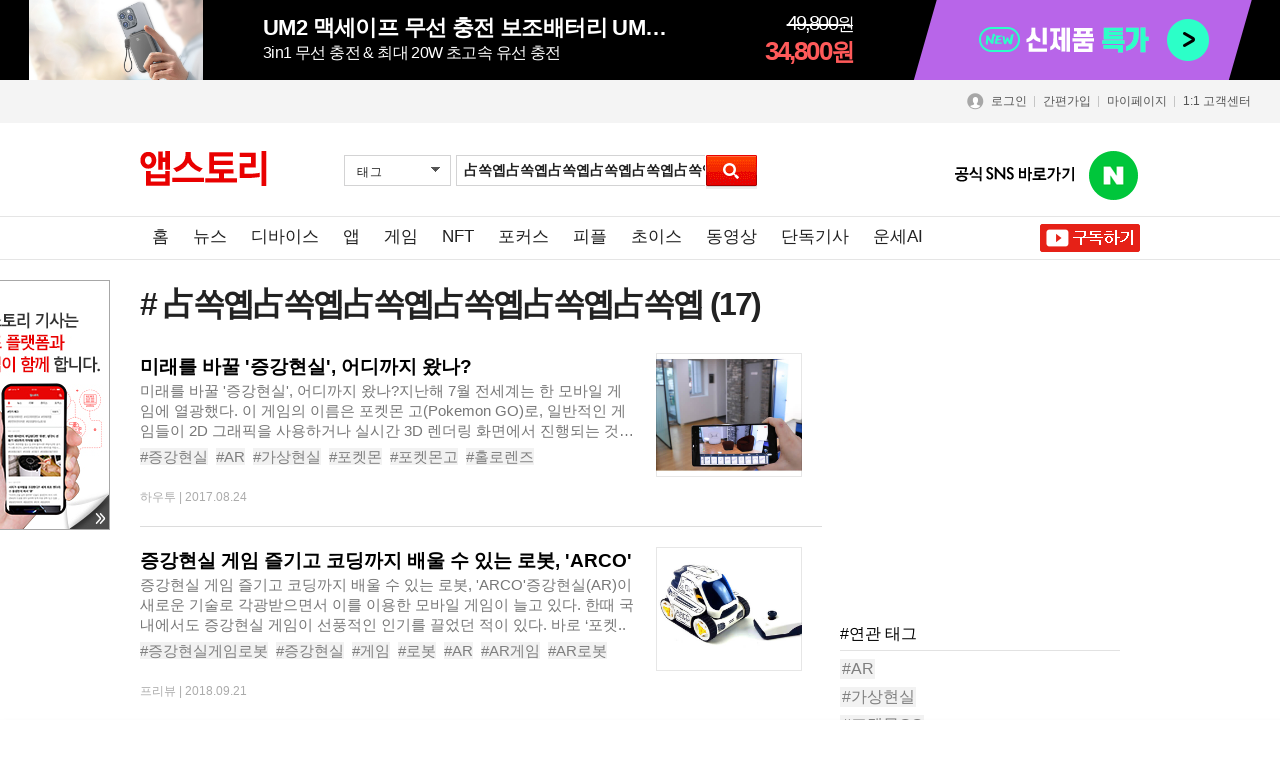

--- FILE ---
content_type: text/html
request_url: https://news.appstory.co.kr/customer/search.html?search=tag&tid=1487&key=%EF%BF%BD%EF%BF%BD%EF%BF%BD%EF%BF%BD%EF%BF%BD%EF%BF%BD%EF%BF%BD%EF%BF%BD%EF%BF%BD%EF%BF%BD%EF%BF%BD%EF%BF%BD
body_size: 22671
content:




<!doctype html>
<html lang="ko">
<head>
	<meta http-equiv="Content-Type" content="text/html;charset=EUC-KR">
	<meta http-equiv="Content-Script-Type" content="text/javascript">
	<meta http-equiv="Content-Style-Type" content="text/css">
	<meta http-equiv="X-UA-Compatible" content="IE=Edge">
	<meta name="format-detection" content="telephone=no">
	<!-- <meta name="viewport" content="width=1020,user-scalable=yes"> -->
	<!-- <meta name="viewport" content="width=device-width"> -->
	<meta name="viewport" content="width=device-width, initial-scale=1.0, maximum-scale=1.0, minimum-scale=1.0, user-scalable=no">
	<meta name="author" content="Humanworks">
	<meta name="copyright" content="news.appstory.co.kr">
	<meta name="keywords" content="asd">
	<meta name="description" content="스마트폰·노트북 등 스마트디바이스 리뷰, 앱 정보, 기자 칼럼 등을 제공하는 국내 최초 스마트&IT 전문 뉴스.">
<script type="text/javascript">

function getCookie( name ){
  var nameOfCookie = name + "=";
  var x = 0;
  while ( x <= document.cookie.length )
  {
	var y = (x+nameOfCookie.length);
	if ( document.cookie.substring( x, y ) == nameOfCookie ) {
	  if ( (endOfCookie=document.cookie.indexOf( ";", y )) == -1 )
		endOfCookie = document.cookie.length;
	  return unescape( document.cookie.substring( y, endOfCookie ) );
	}
	x = document.cookie.indexOf( " ", x ) + 1;
	if ( x == 0 )
	  break;
  }
  return "";
}
/*
var filter = "win16|win32|win64|mac|macintel|";

if(getCookie('appstory_jointype')){
	if(getCookie('appstory_jointype')!='m.monthly'){

		if(navigator.platform){
			if(filter.indexOf(navigator.platform.toLowerCase()) < 0){
				location.href = '';
			}else{
				document.getElementById('footer_div3').innerHTML = '<a href=""><img src="https://img.appstory.co.kr/www.appstory.co.kr/all/btn_go_mobile.gif" width="880" height="110" alt="" /></a>';
			}
		}

	}else{
		if(navigator.platform){
				document.getElementById('footer_div3').innerHTML = '<a href=""><img src="https://img.appstory.co.kr/www.appstory.co.kr/all/btn_go_mobile.gif" width="880" height="110" alt="" /></a>';
		}
	}
}else{
	if(navigator.platform && filter.indexOf(navigator.platform.toLowerCase()) < 0){
		var moburl = '';
		if(moburl.length>0) location.href = '';
	}
}
*/

</script>
<!-- <link href="/Binclude/style.css" rel="stylesheet" type="text/css" /> -->





<!-- 버튼 -->
<meta property="og:url" content="https://news.appstory.co.kr"/>
<meta property="og:title" content="앱스토리"/>
<meta property="og:image" content="https://img.appstory.co.kr/monthly.appstory.co.kr/icon/magazine_img.jpg?v=5"/>
<meta property="og:site_name" content="앱스토리"/>
<meta property="og:description" content="스마트폰·노트북 등 스마트디바이스 리뷰, 앱 정보, 기자 칼럼 등을 제공하는 국내 최초 스마트&IT 전문 뉴스."/>
<meta name="title" content="앱스토리"/>
<meta property="og:type" content="website"/>

<script type="text/javascript" src="//ajax.googleapis.com/ajax/libs/jquery/3.7.1/jquery.min.js"></script>
<script type="text/javascript" src="/common/js/js.php?j=L2NvbW1vbi5qcw=="></script>
<script type="text/javascript" src="/common/js/js.php?j=L2luZGV4SnMuanM="></script>
<script type="text/javascript" src="/common/js/js.php?j=L2RhdGVfcGlja2VyLmpz"></script>
<script type="text/javascript" src="https://js.appstory.co.kr/ap_comm.js?v=4"></script>
<script type="text/javascript" src="//js.appstory.co.kr/m.c.appstory.co.kr/clipboard.min.js"></script>
<script realjavascript type="text/javascript" src="https://js.appstory.co.kr/cookie.js?v=1"></script>

<meta name="msapplication-config" content="monthly_live_tile.xml" />
<meta name="google-site-verification" content="UHUM7SAb20UqEdV_5jMGPu-4ATLLk4fWhfEXF5obqTQ" />
<title>앱스토리</title>


<link rel="canonical" href="https://news.appstory.co.kr/customer/search.html?search=tag&tid=1487&key=%EF%BF%BD%EF%BF%BD%EF%BF%BD%EF%BF%BD%EF%BF%BD%EF%BF%BD%EF%BF%BD%EF%BF%BD%EF%BF%BD%EF%BF%BD%EF%BF%BD%EF%BF%BD">

<!--<link rel="shortcut icon" href="https://img.appstory.co.kr/monthly.appstory.co.kr/icon/192x192.png" />
<link rel="icon" href="https://img.appstory.co.kr/monthly.appstory.co.kr/icon/192x192.png" />
<link rel="apple-touch-icon" href="https://img.appstory.co.kr/monthly.appstory.co.kr/icon/120x120.png">
<link rel="apple-touch-icon" sizes="152x152" href="https://img.appstory.co.kr/monthly.appstory.co.kr/icon/152x152.png">
<link rel="apple-touch-icon" sizes="167x167" href="https://img.appstory.co.kr/monthly.appstory.co.kr/icon/167x167.png">
<link rel="apple-touch-icon" sizes="180x180" href="https://img.appstory.co.kr/monthly.appstory.co.kr/icon/180x180.png">-->

<link rel="shortcut icon" href="https://img.appstory.co.kr/m.appstory.co.kr/icon/192x192.png" />
<link rel="icon" href="https://img.appstory.co.kr/m.appstory.co.kr/icon/192x192.png" />
<link rel="apple-touch-icon" href="https://img.appstory.co.kr/m.appstory.co.kr/icon/120x120.png">
<link rel="apple-touch-icon" sizes="152x152" href="https://img.appstory.co.kr/m.appstory.co.kr/icon/152x152.png">
<link rel="apple-touch-icon" sizes="167x167" href="https://img.appstory.co.kr/m.appstory.co.kr/icon/167x167.png">
<link rel="apple-touch-icon" sizes="180x180" href="https://img.appstory.co.kr/m.appstory.co.kr/icon/180x180.png">


<!-- Google tag (gtag.js) -->
<script realjavascript>

	//구글광고 중복 오류해결
	function insertAdsenseSafely() {
	  var adElements = document.querySelectorAll('ins.adsbygoogle');
	  adElements.forEach(function(el) {
		if (!el.getAttribute('data-adsbygoogle-status')) {
		  try {
			(adsbygoogle = window.adsbygoogle || []).push({});
		  } catch (e) {
			// 이미 광고가 삽입된 경우 에러 무시
		  }
		}
	  });
	}


	if(window.innerWidth <= 1000){//mobile
		
		
		var head = document.getElementsByTagName('head')[0];
		var script= document.createElement('script');
		script.type= 'text/javascript';
		script.async = true;
		script.src= 'https://www.googletagmanager.com/gtag/js?id=G-6YC7CP3P32';
		script.onload = function(){
			window.dataLayer = window.dataLayer || [];
			function gtag(){dataLayer.push(arguments);}
			gtag('js', new Date());

			gtag('config', 'G-6YC7CP3P32');
		}
		head.appendChild(script)

	}else{//pc


		
		var head = document.getElementsByTagName('head')[0];
		var script= document.createElement('script');
		script.type= 'text/javascript';
		script.async = true;
		script.src= 'https://www.googletagmanager.com/gtag/js?id=G-H5L3EXSZML';
		script.onload = function(){
			window.dataLayer = window.dataLayer || [];
			function gtag(){dataLayer.push(arguments);}
			gtag('js', new Date());

			gtag('config', 'G-H5L3EXSZML');
		}
		head.appendChild(script)


	}

</script>
<script realjavascript>

	// HTTP프로토콜 HTTPS로 변경
	if (document.location.protocol == 'http:') {
		document.location.href = document.location.href.replace('http:', 'https:');
	}

</script>


<script>

	if(location.host == 'www.monthly.appstory.co.kr'){

		location.href = location.href.replace('www.monthly.appstory.co.kr','monthly.appstory.co.kr');

	}

</script>


<link rel="stylesheet" href="https://css.hu.co.kr/?s=monthly.appstory.co.kr&f=/css/less/month_v2.less&CDN=1&dev=&version=1714630243" media="all">	<!--[if lt IE 9]>
		<script type="text/javascript" src="/common/js/js.php?j=L2h0bWw1Lmpz"></script>
	<![endif]-->
<script type="text/javascript" src="/common/js/slides.min.jquery.js"></script>
<script type="text/javascript">
<!--
	function goto_new(form) {
		var windowprops = "";
		var URL = form.go.options[form.go.selectedIndex].value;
			if (URL != "" && URL != null){
		popup = window.open(URL,'',windowprops);
		}
	}
//-->
</script>

<script type="text/javascript">
<!--
//sns 보내기
function snssend(type){
	var snstitle = encodeURIComponent("[Appstory]");
	var snsurl = encodeURIComponent("https://news.appstory.co.kr/customer/search.html?search=tag&tid=1487&key=%EF%BF%BD%EF%BF%BD%EF%BF%BD%EF%BF%BD%EF%BF%BD%EF%BF%BD%EF%BF%BD%EF%BF%BD%EF%BF%BD%EF%BF%BD%EF%BF%BD%EF%BF%BD ");
	//var snsurl = encodeURIComponent("https://news.appstory.co.kr ");
	var snstag = encodeURIComponent('Appstory');
	if(type=='t'){
		window.open("https://twitter.com/home?status="+snstitle+snsurl);
	}else if(type=='m'){
		window.open("https://me2day.net/posts/new?new_post[body]="+snstitle+snsurl+"&new_post[tags]="+snstag);
	}else if(type=='f'){
		window.open("https://facebook.com/sharer.php?u="+snsurl+"&t="+snstitle);
	}else if(type=='c'){
		window.open("https://csp.cyworld.com/bi/bi_recommend_pop.php?url="+snsurl+"&title="+snstitle);
	}
}
//-->
</script>


</head>

<body>

<!-- 자동화 특가 상단 배너 -->
<!-- timedeal_top_banner, hot_top_banner, new_top_banner 클래스만 다르게 붙여주시면됩니다. -->

<div id="auto_top_banner" class="top_banner auto_top_banner" style="display:none;"></div>

<script realjavascript>
/*

기본 로직
상단 띠배너 노출 : 총 5개 상품 랜덤 노출 (타임특가는 판매기간 종료, 품절되면 상단 띠배너에서 비 노출)
:: 타임특가 최대 3개 일 때 : 인기상품 1개 + 신규상품 1개 + 타임특가 최대 3개
:: 타임특가 2개 일 때 : 인기상품 2개 + 신규상품 1개 + 타임특가 2개
:: 타임특가 1개 일 때 : 인기상품 2개 + 신규상품 2개 + 타임특가 1개
:: 타임특가 0개 일 때 : 인기상품 3개 + 신규상품 2개
*/

	function ddi_banner(){

		var ddi_datas = {"best":[{"qty_cnt":"99","bid":"3522","sell_no":"3453","subject":"\ud53d\uc2a4 \ub4c0\uc5bc \ud734\ub300\uc6a9 \ubbf8\ub2c8 \uac00\uc2b5\uae30 XHD-502","type":"group","newlaunch":"y","newlaunch_date":"2023-10-26","appto_price":"","delay":"y","visit_check":"n","visit_place":null,"only_app":"n","is_lowest_price":"y","price_open":"y","mileage":"2","today_dc_yn":"n","benefit_price":"0","open_price":"59,800","real_price":"29,800","t_subject":"550ml \ub300\uc6a9\ub7c9 \ubb3c\ud0f1\ud06c & \ucd5c\ub300 70ml\/h \ub4c0\uc5bc \ubd84\uc0ac","op8":"etc","op4":"y","op16":"","op17":"","op28":"\/@files\/snc\/buy\/20230927\/op28_1695795376.jpg","op38":"\/@files\/snc\/buy\/20230927\/op38_1695795376.jpg","op46":"","op47":"","op49":"[[\"appliances\",\"humidifiers\",\"\"]]","view_num":"76393","opid":"8900","start_date":null,"end_date":null,"discount":null,"subject_kr":null,"vip_prod":"1","vip_price":"23,200","category":"appliances","wrdlink_pc":"107882","wrdlink_mobile":"107885"},{"qty_cnt":"66","bid":"4125","sell_no":"4056","subject":"\ud53d\uc2a4 \ud50c\ub7ab \uc2a4\ub9c8\ud2b8\ud3f0 \ubcf4\uc870\ubc30\ud130\ub9ac XB-505 \/20W XB-506","type":"group","newlaunch":"n","newlaunch_date":"0000-00-00","appto_price":"","delay":"y","visit_check":"n","visit_place":null,"only_app":"n","is_lowest_price":"y","price_open":"y","mileage":"2","today_dc_yn":"n","benefit_price":"0","open_price":"49,800","real_price":"19,800","t_subject":"\uc2a4\ub9c8\ud2b8\ud3f0 \ucda9\uc804 \ub2e8\uc790 \ubcf4\ud638&\ucd08\uacbd\ub7c9&\ucd08\uc18c\ud615 \uc124\uacc4","op8":"etc","op4":"n","op16":"","op17":"","op28":"\/@files\/snc\/buy\/20241016\/op28_1729054849.jpg","op38":"\/@files\/snc\/buy\/20241115\/op38_1731626079.jpg","op46":"","op47":"","op49":"[[\"powersupplies\",\"portablechargers\"]]","view_num":"20049","opid":"10448","start_date":null,"end_date":null,"discount":null,"subject_kr":null,"vip_prod":"1","vip_price":"15,800","category":"powersupplies","wrdlink_pc":"121912","wrdlink_mobile":"121913"},{"qty_cnt":"26","bid":"5190","sell_no":"5121","subject":"\ucf54\ub9ad \uc811\uc774\uc2dd \uba40\ud2f0\ucfe0\ucee4","type":"limited","newlaunch":"n","newlaunch_date":"0000-00-00","appto_price":"","delay":"n","visit_check":"n","visit_place":null,"only_app":"n","is_lowest_price":"y","price_open":"y","mileage":"2","today_dc_yn":"n","benefit_price":"0","open_price":"169,000","real_price":"59,900","t_subject":"\uac00\uc5f4\/\ubcf4\uc628\/\ucc1c\uae30 3in1\uc124\uacc4, \ud63c\ubc25&\uc5ec\ud589&\ucea0\ud551 \ud544\uc218\ud15c","op8":"etc","op4":"n","op16":"","op17":"","op28":"\/@files\/snc\/buy\/20250418\/op28_1744957560.jpg","op38":"\/@files\/snc\/buy\/20250724\/op38_1753342243.jpg","op46":"","op47":"","op49":"[[\"appliances\",\"homeappliances\"]]","view_num":"975897","opid":"13285","start_date":null,"end_date":null,"discount":null,"subject_kr":null,"vip_prod":"1","vip_price":"49,700","category":"appliances","wrdlink_pc":"129059","wrdlink_mobile":"129061"},{"qty_cnt":"20","bid":"2950","sell_no":"2881","subject":"\ud53d\uc2a4 \uc804\uae30 \ud32c\ud788\ud130 \uc628\ud48d\uae30 XFH-301","type":"group","newlaunch":"y","newlaunch_date":"2022-11-09","appto_price":"","delay":"n","visit_check":"n","visit_place":null,"only_app":"n","is_lowest_price":"y","price_open":"y","mileage":"2","today_dc_yn":"n","benefit_price":"0","open_price":"79,800","real_price":"39,800","t_subject":"\ub09c\ubc29\ube44 \uc808\uc57d 3\ucd08\ub9cc\uc5d0 \ub530\ub73b, \uc2e0\ud615 \ud68c\uc804\uc628\ud48d\uae30","op8":"etc","op4":"y","op16":"","op17":"","op28":"\/@files\/snc\/buy\/20231026\/op28_1698286699.jpg","op38":"\/@files\/snc\/buy\/20231226\/op38_1703568514.jpg","op46":"000000","op47":"\/@files\/snc\/buy\/20221017\/op47_1665975446.jpg","op49":"[[\"appliances\",\"homeappliances\"]]","view_num":"2190879","opid":"7371","start_date":null,"end_date":null,"discount":null,"subject_kr":null,"vip_prod":"1","vip_price":"33,700","category":"appliances","wrdlink_pc":"96639","wrdlink_mobile":"96641"},{"qty_cnt":"16","bid":"4476","sell_no":"4407","subject":"\uc544\ud06c\ub85c \uc2a4\ub9c8\ud2b8 \ub514\uc9c0\ud138 \uccb4\uc911\uacc4 ibody-100","type":"limited","newlaunch":"y","newlaunch_date":"2024-11-11","appto_price":"","delay":"y","visit_check":"n","visit_place":null,"only_app":"n","is_lowest_price":"y","price_open":"y","mileage":"2","today_dc_yn":"n","benefit_price":"0","open_price":"49,900","real_price":"16,900","t_subject":"12\uac00\uc9c0 \uc778\ubc14\ub514 \uce21\uc815 + \ubaa8\ubc14\uc77c \uc571 \uc9c0\uc6d0","op8":"etc","op4":"y","op16":"","op17":"","op28":"\/@files\/snc\/buy\/20241028\/op28_1730101207.jpg","op38":"\/@files\/snc\/buy\/20241028\/op38_1730099648.jpg","op46":"","op47":"","op49":"[[\"health\",\"bodyfatscales\"]]","view_num":"2137","opid":"11461","start_date":null,"end_date":null,"discount":null,"subject_kr":null,"vip_prod":"1","vip_price":"15,000","category":"health","wrdlink_pc":"123848","wrdlink_mobile":"123849"},{"qty_cnt":"15","bid":"3102","sell_no":"3033","subject":"\ud53d\uc2a4 \ud734\ub300\uc6a9 \ucd08\uc18c\ud615 \ub179\uc74c\uae30 XVR-301","type":"limited","newlaunch":"y","newlaunch_date":"2023-02-01","appto_price":"","delay":"y","visit_check":"n","visit_place":null,"only_app":"n","is_lowest_price":"y","price_open":"y","mileage":"2","today_dc_yn":"n","benefit_price":"0","open_price":"95,800","real_price":"39,800","t_subject":"7g\ucd08\uacbd\ub7c9, 60\uc2dc\uac04 \uc5f0\uc18d\uc0ac\uc6a9&\uc9c0\ub2a5\ud615 \ub179\uc74c \uc124\uacc4","op8":"etc","op4":"y","op16":"","op17":"","op28":"\/@files\/snc\/buy\/20230421\/op28_1682064811.jpg","op38":"\/@files\/snc\/buy\/20251014\/op38_1760421150.jpg","op46":"5c5b6d","op47":"\/@files\/snc\/buy\/20230116\/op47_1673852535.jpg","op49":"[[\"cameras\",\"cameraaccessories\"]]","view_num":"618019","opid":"7781","start_date":null,"end_date":null,"discount":null,"subject_kr":null,"vip_prod":"1","vip_price":"33,300","category":"cameras","wrdlink_pc":"96492","wrdlink_mobile":"96493"},{"qty_cnt":"12","bid":"3956","sell_no":"3887","subject":"\ud53d\uc2a4 \ud30c\uc6cc\uc18c\ub2c9 \ud5e4\uc5b4\ub4dc\ub77c\uc774\uae30 XHS-702","type":"group","newlaunch":"n","newlaunch_date":"0000-00-00","appto_price":"","delay":"y","visit_check":"n","visit_place":null,"only_app":"n","is_lowest_price":"y","price_open":"y","mileage":"2","today_dc_yn":"n","benefit_price":"0","open_price":"299,000","real_price":"159,000","t_subject":"\ucd08\uace0\uc18d+\uc800\uc18c\uc74c 1\ubd84 \uac74\uc870 \ub450\ud53c&\uba38\ub9bf\uacb0 \uc190\uc0c1NO","op8":"etc","op4":"n","op16":"","op17":"","op28":"\/@files\/snc\/buy\/20241016\/op28_1729045616.jpg","op38":"\/@files\/snc\/buy\/20250217\/op38_1739775051.jpg","op46":"","op47":"","op49":"[[\"appliances\",\"homeappliances\"]]","view_num":"1620237","opid":"10051","start_date":null,"end_date":null,"discount":null,"subject_kr":null,"vip_prod":"1","vip_price":"144,000","category":"appliances","wrdlink_pc":"121548","wrdlink_mobile":"121549"},{"qty_cnt":"9","bid":"5223","sell_no":"5154","subject":"\ud53d\uc2a4 \ubb34\uc120 \uc804\ub3d9 \uc5d0\uc5b4\ud38c\ud504 \uc810\ud504\uc2a4\ud0c0\ud130 XAP-701","type":"group","newlaunch":"y","newlaunch_date":"2025-10-16","appto_price":"","delay":"y","visit_check":"n","visit_place":null,"only_app":"n","is_lowest_price":"y","price_open":"y","mileage":"2","today_dc_yn":"n","benefit_price":"0","open_price":"209,000","real_price":"99,000","t_subject":"\uc790\ub3d9\ucc28 \ubc30\ud130\ub9ac \ubc29\uc804 30\ucd08 \ud574\uacb0+\ud0c0\uc774\uc5b4 40\uac1c \uacf5\uae30 \uc8fc\uc785","op8":"etc","op4":"y","op16":"","op17":"","op28":"\/@files\/snc\/buy\/20250820\/op28_1755648350.jpg","op38":"\/@files\/snc\/buy\/20251029\/op38_1761714331.jpg","op46":"","op47":"","op49":"[[\"carelectronics\",\"caraccessories\"],[\"\"]]","view_num":"215977","opid":"13371","start_date":null,"end_date":null,"discount":null,"subject_kr":null,"vip_prod":"1","vip_price":"84,000","category":"carelectronics","wrdlink_pc":"131978","wrdlink_mobile":"131979"},{"qty_cnt":"7","bid":"5158","sell_no":"5089","subject":"\ube0c\ub9ac\uce20 \uc624\ud508\ud615 \ubb34\uc120 \ube14\ub8e8\ud22c\uc2a4 \uc774\uc5b4\ud3f0 BZ-GE9Pro","type":"limited","newlaunch":"y","newlaunch_date":"2025-06-25","appto_price":"","delay":"y","visit_check":"n","visit_place":null,"only_app":"n","is_lowest_price":"y","price_open":"y","mileage":"2","today_dc_yn":"n","benefit_price":"0","open_price":"139,900","real_price":"49,800","t_subject":"\ucd5c\uc2e0 \ube14\ub8e8\ud22c\uc2a4 5.4&\ucd5c\ub300 20\uc2dc\uac04 \uc0ac\uc6a9","op8":"etc","op4":"y","op16":"","op17":"","op28":"\/@files\/snc\/buy\/20250609\/op28_1749433929.jpg","op38":"\/@files\/snc\/buy\/20250724\/op38_1753343260.jpg","op46":"","op47":"","op49":"[[\"audio\",\"earphones\",\"\"]]","view_num":"125521","opid":"13200","start_date":null,"end_date":null,"discount":null,"subject_kr":null,"vip_prod":"1","vip_price":"42,300","category":"audio","wrdlink_pc":"128002","wrdlink_mobile":"128003"},{"qty_cnt":"4","bid":"3866","sell_no":"3797","subject":"\ud53d\uc2a4 \ud30c\uc6cc\uc18c\ub2c9 \ud5e4\uc5b4\ub4dc\ub77c\uc774\uae30 XHS-701","type":"group","newlaunch":"n","newlaunch_date":"0000-00-00","appto_price":"","delay":"y","visit_check":"n","visit_place":null,"only_app":"n","is_lowest_price":"y","price_open":"y","mileage":"2","today_dc_yn":"n","benefit_price":"0","open_price":"279,000","real_price":"139,000","t_subject":"\ub450\ud53c&\uba38\ub9bf\uacb0 \uc190\uc0c1NO \uc74c\uc774\uc628, \ucd08\uace0\uc18d+\uc800\uc18c\uc74c 1\ubd84 \uac74\uc870","op8":"etc","op4":"n","op16":"","op17":"","op28":"\/@files\/snc\/buy\/20231115\/op28_1700014885.jpg","op38":"\/@files\/snc\/buy\/20250731\/op38_1753919461.jpg","op46":"","op47":"","op49":"[[\"appliances\",\"homeappliances\"]]","view_num":"1321023","opid":"9813","start_date":null,"end_date":null,"discount":null,"subject_kr":null,"vip_prod":"1","vip_price":"124,000","category":"appliances","wrdlink_pc":"113592","wrdlink_mobile":"113593"}],"new":[{"sell_no":"5269","subject":"\ud53d\uc2a4 \uc2dc\uadf8\ub2c8\ucc98 \ucc28\ub7c9\uc6a9 \ubc29\ud5a5\uc81c XAF-501","type":"limited","newlaunch":"y","newlaunch_date":"2026-01-26","appto_price":"","delay":"y","visit_check":"n","visit_place":null,"only_app":"n","is_lowest_price":"y","price_open":"y","mileage":"2","today_dc_yn":"n","benefit_price":"0","open_price":"59,800","real_price":"29,800","t_subject":"\ud504\ub9ac\ubbf8\uc5c4 \uc2a4\ud14c\uc778\ub9ac\uc2a4, \uc804\ubb38 \uc870\ud5a5\uc0ac \ubc30\ud569 3\uc138\ub300 \uc18c\uc7ac&\ud5a5\uae30","op8":"etc","op4":"y","op16":"","op17":"","op28":"\/@files\/snc\/buy\/20251118\/op28_1763440818.jpg","op38":"\/@files\/snc\/buy\/20260116\/op38_1768550841.jpg","op46":"","op47":"","op49":"[[\"carelectronics\",\"caraccessories\"]]","bid":"5338","view_num":"1023","opid":"13679","start_date":null,"end_date":null,"discount":null,"subject_kr":null,"vip_prod":"0","vip_price":"0","category":"carelectronics","wrdlink_pc":"132803","wrdlink_mobile":"132804"},{"sell_no":"5587","subject":"\ucc28\uc9c0\uace0 \ube44\uc0c1\uc6a9 \uc804\uae30\ucc28 220V \ucda9\uc804\uae30 GE-101","type":"limited","newlaunch":"y","newlaunch_date":"2026-01-26","appto_price":"","delay":"y","visit_check":"n","visit_place":null,"only_app":"n","is_lowest_price":"y","price_open":"y","mileage":"2","today_dc_yn":"n","benefit_price":"0","open_price":"359,000","real_price":"169,000","t_subject":"13A\/16A \uc644\ubcbd \ud638\ud658 & \uc548\uc804 \ubcf4\ud638 \uc7a5\uce58 \ud0d1\uc7ac","op8":"etc","op4":"y","op16":"","op17":"","op28":"\/@files\/snc\/buy\/20251231\/op28_1767157070.png","op38":"\/@files\/snc\/buy\/20260109\/op38_1767943731.jpg","op46":"","op47":"","op49":"[[\"carelectronics\",\"caraccessories\"]]","bid":"5656","view_num":"337","opid":"14537","start_date":null,"end_date":null,"discount":null,"subject_kr":null,"vip_prod":"0","vip_price":"0","category":"carelectronics","wrdlink_pc":"132841","wrdlink_mobile":"132842"},{"sell_no":"5569","subject":"\uc544\uc774\ub9ac\ubc84 \uac00\uc5f4\uc2dd \uac00\uc2b5\uae30 JS03A","type":"limited","newlaunch":"y","newlaunch_date":"2026-01-13","appto_price":"","delay":"y","visit_check":"n","visit_place":null,"only_app":"n","is_lowest_price":"y","price_open":"y","mileage":"2","today_dc_yn":"n","benefit_price":"0","open_price":"119,000","real_price":"74,800","t_subject":"500ml\/h \ud48d\ubd80\ud55c \uac00\uc2b5\ub7c9+\uacfc\uc5f4 \ubc29\uc9c0 \uc13c\uc11c \ud0d1\uc7ac","op8":"etc","op4":"y","op16":"","op17":"","op28":"\/@files\/snc\/buy\/20251231\/op28_1767146973.jpg","op38":"\/@files\/snc\/buy\/20251226\/op38_1766731520.jpg","op46":"","op47":"","op49":"[[\"appliances\",\"humidifiers\",\"householdhumidifiers\"]]","bid":"5638","view_num":"1839","opid":"14493","start_date":null,"end_date":null,"discount":null,"subject_kr":null,"vip_prod":"1","vip_price":"70,400","category":"appliances","wrdlink_pc":"132547","wrdlink_mobile":"132548"},{"sell_no":"5568","subject":"\ud55c\uacbd\ud76c \ud14c\ub77c\ud384\uc2a4 \ud55c\ub2f4 4in1 \uc190\ubaa9\ub9c8\uc0ac\uc9c0\uae30 HJH-WM300","type":"limited","newlaunch":"y","newlaunch_date":"2026-01-09","appto_price":"","delay":"y","visit_check":"n","visit_place":null,"only_app":"n","is_lowest_price":"y","price_open":"y","mileage":"2","today_dc_yn":"n","benefit_price":"0","open_price":"109,000","real_price":"74,800","t_subject":"\uacf5\uae30\uc555+\uc628\uc5f4+\uadfc\uc801\uc678\uc120+EMS \uc124\uacc4","op8":"etc","op4":"y","op16":"","op17":"","op28":"\/@files\/snc\/buy\/20251231\/op28_1767145371.jpg","op38":"\/@files\/snc\/buy\/20251224\/op38_1766542827.jpg","op46":"","op47":"","op49":"[[\"health\",\"massagemachines\",\"airpressuremassager\"]]","bid":"5637","view_num":"925","opid":"14490","start_date":null,"end_date":null,"discount":null,"subject_kr":null,"vip_prod":"1","vip_price":"65,100","category":"health","wrdlink_pc":"132495","wrdlink_mobile":"132496"},{"sell_no":"5567","subject":"\uc5d0\uc5b4\uba54\uc774\ub4dc \uac00\uc5f4 \uc0b4\uade0 \ubcf5\ud569\uc2dd \uac00\uc2b5\uae30 AMH-7000","type":"limited","newlaunch":"y","newlaunch_date":"2026-01-09","appto_price":"","delay":"y","visit_check":"n","visit_place":null,"only_app":"n","is_lowest_price":"y","price_open":"y","mileage":"2","today_dc_yn":"n","benefit_price":"0","open_price":"149,000","real_price":"74,800","t_subject":"4.5L \ub300\uc6a9\ub7c9 \ubb3c\ud1b5+\uc800\uc18c\uc74c+\uac04\ud3b8 \ud1b5\uc138\ucc99 \uc124\uacc4","op8":"etc","op4":"y","op16":"","op17":"","op28":"\/@files\/snc\/buy\/20251231\/op28_1767145396.jpg","op38":"\/@files\/snc\/buy\/20251224\/op38_1766551290.jpg","op46":"","op47":"","op49":"[[\"appliances\",\"humidifiers\",\"householdhumidifiers\"]]","bid":"5636","view_num":"1373","opid":"14487","start_date":null,"end_date":null,"discount":null,"subject_kr":null,"vip_prod":"1","vip_price":"63,300","category":"appliances","wrdlink_pc":"132497","wrdlink_mobile":"132498"},{"sell_no":"1952","subject":"\ud53d\uc2a4 \uc2a4\ub9c8\ud2b8 \uc778\ubc14\ub514 \uccb4\uc911\uacc4 FSC-101","type":"group","newlaunch":"n","newlaunch_date":"0000-00-00","appto_price":"","delay":"y","visit_check":"n","visit_place":null,"only_app":"n","is_lowest_price":"y","price_open":"y","mileage":"2","today_dc_yn":"n","benefit_price":"0","open_price":"59,800","real_price":"24,800","t_subject":"20\uac00\uc9c0 \uc778\ubc14\ub514 \uce21\uc815 + \uc88c\uc6b0 \ubc38\ub7f0\uc2a4 \uae30\ub2a5 \ud0d1\uc7ac","op8":"etc","op4":"n","op16":"","op17":"","op28":"\/@files\/snc\/buy\/20240618\/op28_1718696019.jpg","op38":"\/@files\/snc\/buy\/20230125\/op38_1674605995.jpg","op46":"","op47":"n","op49":"[[\"health\",\"bodyfatscales\"]]","bid":"2021","view_num":"18885","opid":"4951","start_date":null,"end_date":null,"discount":null,"subject_kr":null,"vip_prod":"1","vip_price":"20,800","category":"health","wrdlink_pc":"123093","wrdlink_mobile":"123094"},{"sell_no":"5540","subject":"\uc544\uc774\ub9ac\ubc84 \uc628\uc5f4 \ub9c8\uc6b0\uc2a4\ud328\ub4dc IHP-260U","type":"limited","newlaunch":"y","newlaunch_date":"2025-12-25","appto_price":"","delay":"y","visit_check":"n","visit_place":null,"only_app":"n","is_lowest_price":"y","price_open":"y","mileage":"2","today_dc_yn":"n","benefit_price":"0","open_price":"79,000","real_price":"39,800","t_subject":"\ucd5c\ub300 55\ub3c4 \uc6d0\uc801\uc678\uc120 \ubc1c\uc5f4&\uc804\uc790\ud30c \uac71\uc815NO","op8":"etc","op4":"y","op16":"","op17":"","op28":"\/@files\/snc\/buy\/20251209\/op28_1765265016.jpg","op38":"\/@files\/snc\/buy\/20251210\/op38_1765331123.jpg","op46":"","op47":"","op49":"[[\"appliances\",\"homeappliances\"]]","bid":"5609","view_num":"1445","opid":"14390","start_date":null,"end_date":null,"discount":null,"subject_kr":null,"vip_prod":"1","vip_price":"33,900","category":"appliances","wrdlink_pc":"132317","wrdlink_mobile":"132318"},{"sell_no":"5519","subject":"UM2 \ub9e5\uc138\uc774\ud504 \ubb34\uc120 \ucda9\uc804 \ubcf4\uc870\ubc30\ud130\ub9ac UMPB-MF10K","type":"limited","newlaunch":"y","newlaunch_date":"2025-12-22","appto_price":"","delay":"y","visit_check":"n","visit_place":null,"only_app":"n","is_lowest_price":"y","price_open":"y","mileage":"2","today_dc_yn":"n","benefit_price":"0","open_price":"49,800","real_price":"34,800","t_subject":"3in1 \ubb34\uc120 \ucda9\uc804 & \ucd5c\ub300 20W \ucd08\uace0\uc18d \uc720\uc120 \ucda9\uc804","op8":"etc","op4":"y","op16":"","op17":"","op28":"\/@files\/snc\/buy\/20251201\/op28_1764583434.jpg","op38":"\/@files\/snc\/buy\/20251205\/op38_1764910219.jpg","op46":"","op47":"","op49":"[[\"powersupplies\",\"portablechargers\"]]","bid":"5588","view_num":"2995","opid":"14330","start_date":null,"end_date":null,"discount":null,"subject_kr":null,"vip_prod":"1","vip_price":"30,400","category":"powersupplies","wrdlink_pc":"131984","wrdlink_mobile":"131985"},{"sell_no":"5526","subject":"\uc0bc\uc131\uc804\uc790 \uac24\ub7ed\uc2dc A17 \uc790\uae09\uc81c SM-A175N","type":"limited","newlaunch":"y","newlaunch_date":"2025-12-19","appto_price":"y","delay":"y","visit_check":"n","visit_place":null,"only_app":"n","is_lowest_price":"n","price_open":"y","mileage":"2","today_dc_yn":"n","benefit_price":"0","open_price":"319,000","real_price":"296,000","t_subject":"[2%\ucd94\uac00\uc801\ub9bd\/\uc815\ud488\ubcf4\uc7a5]","op8":"etc","op4":"y","op16":"","op17":"","op28":"\/@files\/snc\/buy\/20251203\/op28_1764748038.jpg","op38":"\/@files\/snc\/buy\/20251203\/op38_1764748038.jpg","op46":"","op47":"","op49":"[[\"accessories\",\"cellphone\",\"samsungphone\"]]","bid":"5595","view_num":"1751","opid":"14352","start_date":null,"end_date":null,"discount":null,"subject_kr":null,"vip_prod":"0","vip_price":"0","category":"accessories","wrdlink_pc":"131986","wrdlink_mobile":"131987"},{"sell_no":"5522","subject":"26\ub144\ud615 3\uc138\ub300 \ub300\uc6b0 \ub124\uc624 \uc544\ubbf8\ucf54 \ub0c9\ub09c\ubc29\uae30 CA60HA","type":"limited","newlaunch":"y","newlaunch_date":"2025-12-19","appto_price":"","delay":"y","visit_check":"n","visit_place":null,"only_app":"n","is_lowest_price":"y","price_open":"y","mileage":"2","today_dc_yn":"n","benefit_price":"0","open_price":"799,000","real_price":"598,000","t_subject":"[2%\ucd94\uac00\uc801\ub9bd\/\uc815\ud488\ubcf4\uc7a5]","op8":"etc","op4":"y","op16":"","op17":"","op28":"\/@files\/snc\/buy\/20251202\/op28_1764656737.jpg","op38":"\/@files\/snc\/buy\/20251204\/op38_1764814259.jpg","op46":"","op47":"","op49":"[[\"appliances\",\"homeappliances\"]]","bid":"5591","view_num":"5613","opid":"14340","start_date":null,"end_date":null,"discount":null,"subject_kr":null,"vip_prod":"1","vip_price":"583,000","category":"appliances","wrdlink_pc":"131988","wrdlink_mobile":"131989"}],"timedeal":[{"sell_no":"5608","subject":"\uc54c\ub85c\ucf54\ub9ac\uc544 \uace0\uc18d\ucda9\uc804 \ubcf4\uc870\ubc30\ud130\ub9ac 10000mAh\/20000mAh\/30000mAh","type":"limited","newlaunch":"n","newlaunch_date":"0000-00-00","appto_price":"","delay":"y","visit_check":"n","visit_place":null,"only_app":"n","is_lowest_price":"y","price_open":"y","mileage":"0.5","today_dc_yn":"n","benefit_price":"0","open_price":"59,900","real_price":"14,900","t_subject":"\ud2b8\ub9ac\ud50c \ucda9\uc804&\ucda9\uc804\uc18d\ub3c4 \ucd5c\uc801\ud654 \uae30\ub2a5 \uc9c0\uc6d0","op8":"etc","op4":"n","op16":"","op17":"","op28":"\/@files\/snc\/buy\/20241029\/op28_1730180174.jpg","op38":"\/@files\/snc\/buy\/20241029\/op38_1730180174.jpg","op46":"","op47":"","op49":"[[\"powersupplies\",\"portablechargers\"]]","bid":"5677","view_num":"6697","opid":"14589","start_date":null,"end_date":null,"discount":null,"eno":"3608","crazy_cnt":"1","crazy_event_open":"y","crazy_event_mobile":"","crazy_event_skin":"crazy","crazy_event_status":"","crazy_event_start":"202601210000","crazy_event_end":"202601240000","crazy_event_log":null,"crazy_event_limit_num":"y","crazy_event_hidden_price":"n","crazy_attainment":"n","crazy_attainment_max":"10","crazy_attainment_count":"7","crazy_attainment_end":"0000-00-00 00:00:00","crazy_attainment_cron":"9999-12-30 23:59:59","regdt":"2026-01-08 16:56:54","daily_count":"3","subject_kr":null,"vip_prod":"0","vip_price":"0","category":"powersupplies","wrdlink_pc":"133062","wrdlink_mobile":"133063"},{"sell_no":"5609","subject":"\uc544\ud06c\ub85c \uc2a4\ub9c8\ud2b8 \ub514\uc9c0\ud138 \uccb4\uc911\uacc4 ibody-100","type":"limited","newlaunch":"n","newlaunch_date":"0000-00-00","appto_price":"","delay":"y","visit_check":"n","visit_place":null,"only_app":"n","is_lowest_price":"y","price_open":"y","mileage":"0.5","today_dc_yn":"n","benefit_price":"0","open_price":"49,900","real_price":"10,700","t_subject":"12\uac00\uc9c0 \uc778\ubc14\ub514 \uce21\uc815 + \ubaa8\ubc14\uc77c \uc571 \uc9c0\uc6d0","op8":"etc","op4":"n","op16":"","op17":"","op28":"\/@files\/snc\/buy\/20241028\/op28_1730101207.jpg","op38":"\/@files\/snc\/buy\/20241028\/op38_1730099648.jpg","op46":"","op47":"","op49":"[[\"health\",\"bodyfatscales\"]]","bid":"5678","view_num":"1807","opid":"14591","start_date":null,"end_date":null,"discount":null,"eno":"3607","crazy_cnt":"1","crazy_event_open":"y","crazy_event_mobile":"","crazy_event_skin":"crazy","crazy_event_status":"","crazy_event_start":"202601200000","crazy_event_end":"202601230000","crazy_event_log":null,"crazy_event_limit_num":"y","crazy_event_hidden_price":"n","crazy_attainment":"n","crazy_attainment_max":"10","crazy_attainment_count":"9","crazy_attainment_end":"0000-00-00 00:00:00","crazy_attainment_cron":"9999-12-30 23:59:59","regdt":"2026-01-08 16:56:04","daily_count":"0","subject_kr":null,"vip_prod":"0","vip_price":"0","category":"health","wrdlink_pc":"133026","wrdlink_mobile":"133027"},{"sell_no":"5610","subject":"\uc54c\ub85c\ucf54\ub9ac\uc544 \uc591\uba74\ubc1c\uc5f4 \uc190\ub09c\ub85c \ubcf4\uc870 \ubc30\ud130\ub9ac WM501","type":"limited","newlaunch":"n","newlaunch_date":"0000-00-00","appto_price":"","delay":"y","visit_check":"n","visit_place":null,"only_app":"n","is_lowest_price":"y","price_open":"y","mileage":"0.5","today_dc_yn":"n","benefit_price":"0","open_price":"39,900","real_price":"14,900","t_subject":"\uc591\uba74 \uc190\ub09c\ub85c&\ubcf4\uc870\ubc30\ud130\ub9ac, 3\ub2e8\uacc4 \uc628\ub3c4\uc870\uc808\uae4c\uc9c0!","op8":"etc","op4":"n","op16":"","op17":"","op28":"\/@files\/snc\/buy\/20220926\/op28_1664174553.jpg","op38":"\/@files\/snc\/buy\/20220926\/op38_1664174553.jpg","op46":"f3c8c2","op47":"\/@files\/snc\/buy\/20220926\/op47_1664174553.jpg","op49":"[[\"powersupplies\",\"portablechargers\"]]","bid":"5679","view_num":"11351","opid":"14593","start_date":null,"end_date":null,"discount":null,"eno":"3606","crazy_cnt":"1","crazy_event_open":"y","crazy_event_mobile":"","crazy_event_skin":"crazy","crazy_event_status":"","crazy_event_start":"202601190000","crazy_event_end":"202601220000","crazy_event_log":null,"crazy_event_limit_num":"y","crazy_event_hidden_price":"n","crazy_attainment":"n","crazy_attainment_max":"10","crazy_attainment_count":"3","crazy_attainment_end":"0000-00-00 00:00:00","crazy_attainment_cron":"9999-12-30 23:59:59","regdt":"2026-01-08 16:55:04","daily_count":"7","subject_kr":null,"vip_prod":"0","vip_price":"0","category":"powersupplies","wrdlink_pc":"132997","wrdlink_mobile":"132998"}]}; 
		
		document.getElementById('auto_top_banner').className = 'top_banner auto_top_banner';

		const count = Object.keys(ddi_datas.timedeal).length;
/*
		var setkey = [];
		setkey[0] = 'best';
		setkey[1] = 'new';
		setkey[2] = 'timedeal';
*/

		if(count >= 3){
			
			var rand = Math.floor(Math.random() * 5);//0=베스트, 1=뉴, 2/3/4면 타임특가 

			if(rand == 0){
				var setkey = 'best';
			}else if(rand == 1){
				var setkey = 'new';
			}else{
				var setkey = 'timedeal';
			}

		}else if(count == 2){
			
			var rand = Math.floor(Math.random() * 5);//0/1=베스트, 2=뉴, 3/4면 타임특가 

			if(rand <= 1){
				var setkey = 'best';
			}else if(rand == 2){
				var setkey = 'new';
			}else{
				var setkey = 'timedeal';
			}

		}else if(count == 1){
			
			var rand = Math.floor(Math.random() * 5);//0/1=베스트, 2/3=뉴, 4면 타임특가 

			if(rand <= 1){
				var setkey = 'best';
			}else if(rand <= 3){
				var setkey = 'new';
			}else{
				var setkey = 'timedeal';
			}

		}else{

			var rand = Math.floor(Math.random() * 5);//0/1/2=베스트, 3/4=뉴

			if(rand <= 2){
				var setkey = 'best';
			}else{
				var setkey = 'new';
			}
		}


		const randomdata = ddi_datas[setkey][Math.floor(Math.random() * ddi_datas[setkey].length)];
		
		console.log(randomdata);

		
		var tag = '';
		

		if(ddi_is_mobile){


			tag += '<div class="inner">';
			tag += '	<a href="https://wrd.appstory.co.kr/rd.flad?n='+randomdata.wrdlink_mobile+'" target="_blank">';
			tag += '		<div class="banner_container">';
			tag += '			<div class="img_area" style="background-image:url(https://img.appstory.co.kr'+randomdata.op38+');"></div>';

			tag += '			<div class="info_area">';
			tag += '				<div class="tit_prd">'+randomdata.subject+'</div>';
			tag += '				<div class="price_area">';


			if(randomdata.vip_prod > 0 && getCookie_data('user[vip]')){
				if(randomdata.appto_price == 'y' ){
					var vip_relprice = randomdata.real_price;
				}else{
					var vip_relprice = randomdata.open_price;
				}

				tag += '				<div class="origin_price">'+vip_relprice+'<span class="won">원</span></div>';
				tag += '				<div class="final_price">'+randomdata.vip_price+'<span class="won">원</span></div>';
			}else{
				if(randomdata.appto_price == 'y' ){
					tag += '			<div class="final_price">'+randomdata.real_price+'<span class="won">원</span></div>';
				}else{
					tag += '			<div class="origin_price">'+randomdata.open_price+'<span class="won">원</span></div>';
					tag += '			<div class="final_price">'+randomdata.real_price+'<span class="won">원</span></div>';
				}
			}

			tag += '				</div>';
			tag += '			</div>';
			tag += '			<div class="right_area">';

			if(setkey == 'best'){
				tag += '			<img src="https://img.appstory.co.kr/m.c.appstory.co.kr/renew_v3/banner_left_hot_230706.png?v=2&CDN=1" alt="인기제품 특가">';
			}else if(setkey == 'new'){
				tag += '			<img src="https://img.appstory.co.kr/m.c.appstory.co.kr/renew_v3/banner_left_new_230706.png?v=1&CDN=1" alt="신제품 특가">';
			}else if(setkey == 'timedeal'){
				tag += '			<img src="https://img.appstory.co.kr/m.c.appstory.co.kr/renew_v3/banner_left_timedeal_230706.png?v=1&CDN=1" alt="지금 선착순 마감! 타임특가">';
			}
			tag += '			</div>';
			tag += '		</div>';
			tag += '	</a>';
			tag += '</div>';


		}else{

			tag += '<div class="inner">';
			tag += '	<a href="https://wrd.appstory.co.kr/rd.flad?n='+randomdata.wrdlink_pc+'" target="_blank">';
			tag += '		<div class="banner_container">';
			
			tag += '			<div class="left_area">';
			tag += '				<div class="img_area" style="background-image:url(https://img.appstory.co.kr'+randomdata.op38+');"></div>';
			tag += '			</div>';

			tag += '			<div class="right_area">';
			tag += '				<div class="info_area">';
			tag += '					<div class="tit_prd">'+randomdata.subject+'</div>';
			tag += '					<div class="sub_prd">'+randomdata.t_subject+'</div>';
			tag += '				</div>';

			tag += '				<div class="price_area">';
			
			if(randomdata.vip_prod > 0 && getCookie_data('user[vip]')){
				if(randomdata.appto_price == 'y' ){
					var vip_relprice = randomdata.real_price;
				}else{
					var vip_relprice = randomdata.open_price;
				}
				tag += '					<div class="origin_price">'+vip_relprice+'<span class="won">원</span></div>';
				tag += '					<div class="final_price">'+randomdata.vip_price+'<span class="won">원</span></div>';
			}else{

				if(randomdata.appto_price == 'y' ){
					tag += '					<div class="final_price">'+randomdata.real_price+'<span class="won">원</span></div>';
				}else{
					tag += '					<div class="origin_price">'+randomdata.open_price+'<span class="won">원</span></div>';
					tag += '					<div class="final_price">'+randomdata.real_price+'<span class="won">원</span></div>';
				}
			}

			tag += '				</div>';
			
			if(setkey == 'best'){
				tag += '			<img src="https://img.appstory.co.kr/c.appstory.co.kr/renew_v3/banner_left_hot_230706.png?v=1&CDN=1" alt="인기제품 특가">';
			}else if(setkey == 'new'){
				tag += '			<img src="https://img.appstory.co.kr/c.appstory.co.kr/renew_v3/banner_left_new_230706.png?v=1&CDN=1" alt="신제품 특가">';
			}else if(setkey == 'timedeal'){
				tag += '			<img src="https://img.appstory.co.kr/c.appstory.co.kr/renew_v3/banner_left_timedeal_230706.png?v=1&CDN=1" alt="지금 선착순 마감! 타임특가">';
			}

			tag += '			</div>';
			tag += '		</div>';
			tag += '	</a>';
			tag += '</div>';

		}

		var addcclass =  setkey;
		if(setkey == 'best')addcclass = 'hot';
	
		document.getElementById('auto_top_banner').className += ' '+addcclass+'_top_banner';
		
		document.getElementById("auto_top_banner").innerHTML = tag;
			
		document.getElementById("auto_top_banner").style.display = "";
	
	}
	
	if(document.documentElement.clientWidth >= 1000){
		var ddi_is_mobile = '';
	}else{
		var ddi_is_mobile = 'y';
	}

	var ddi_banner_status = true;



	if(ddi_banner_status == true){
		ddi_banner();
	}
	

	//Javascript
	window.onresize = function(event) {
	  if(document.documentElement.clientWidth >= 1000){
	  		ddi_is_mobile = '';
			ddi_banner();
	  }else{
	  		ddi_is_mobile = 'y';
			ddi_banner();
	  }
	};

</script>




<div id="wrap">
<!-- 페이스북 이벤트 배너 -->

<div id="bn_fb_evt" class="fb_evt_bn">
	<a href="#" class="inner">
		<!-- <img src="https://img.appstory.co.kr/monthly.appstory.co.kr/banner/bn_fb_evt_992x80.jpg" alt="페이스북 좋아요 클릭하고 픽스 프라임 넥밴드 이어폰 받자!"> -->
		페이스북 좋아요 클릭하고 픽스 프라임 넥밴드 이어폰 받자!
		<button type="button" class="btn_close" onclick="document.getElementById('bn_fb_evt').style.display='none'">닫기</button>
	</a>
</div>
<!-- 페이스북 이벤트 e -->

	


	<!-- 상단 공통 GNB -->
	<script realjavascript type="text/javascript" src="//img.appstory.co.kr/combine_gnb/gnb.php?ref=news.appstory.co.kr"></script>

	
		<!-- 상단 -->
	<header id="head">

		<div class="top">
			<h1><a href="/" class="logo"><i>월간 앱스토리</i></a></h1>

			<div class="btn_top">

				<!-- // 2018-09-06 권과장님 요청으로 임시주석
				<a href="https://www.appstory.co.kr/" class="btn_appstory">
					Appstory
				</a>
				-->
				<button id="btn_src" class="btn_src">검색</button>

				<!-- // 2018-09-06 권과장님 요청으로 임시주석
				<a href="/magazine_allservice.php" class="btn_all">
					전체서비스
				</a>
				-->
			</div>

			<!-- 검색 영역 -->
			<div class="src_w">
				<form name="searchform" action="/customer/search.html" method=get onSubmit="return searchform.submit();">

					<fieldset class="srch_wrap">
						<legend>기사검색하기</legend>

						<div id="select_box">
						<label for="search_menu">전체</label>
							<select name="search" class="search_menu" id="search_menu">
								<option value="tit_cont">전체</option>
								<option value="title" >제목</option>
								<option value="content" >내용</option>
								<option value="tag"  selected >태그</option>
							</select>
						</div>


						<input type="text" id="search" name="key" value="占쏙옙占쏙옙占쏙옙占쏙옙占쏙옙占쏙옙" onfocus="this.select()">
						<input type="submit" id="search_btn" value="검색">
					</fieldset>
				</form>
			</div>


			<!-- 페이스북 이벤트 -->
			<div class="go_sns_area">
				<i class="txt_sns">공식 sns 바로가기</i>
				<!--
				<a href="https://www.facebook.com/appstorymagazine/"  class="btn_facebook" target="_blank">앱스토리 페이스북</a>
				<a href="https://twitter.com/app_story" class="btn_twitter" target="_blank">앱스토리 트위터</a>
				-->

				<a href="https://post.naver.com/my.nhn?memberNo=15460786" class="btn_naver_blog" target="_blank">앱스토리 네이버 블로그</a>
			</div>

			<!-- 페이스북 이벤트 e -->
		</div>
		<!-- top e -->

		<div class="gnb_area">
			<div class="inner">
				<nav id="gnb" class="swiper-container">
					<ul class="gnb swiper-wrapper">
												<li class="swiper-slide "><a href="/" class="mnu1">홈</a></li>
						<li class="swiper-slide "><a href="/news/" class="mnu2">뉴스</a></li>
						<li class="swiper-slide "><a href="/review/" class="mnu3">디바이스</a></li>
						<li class="swiper-slide "><a href="/application/" class="mnu3">앱</a></li>
						<li class="swiper-slide "><a href="/game/" class="mnu3">게임</a></li>
						<li class="swiper-slide "><a href="/nft/" class="mnu3">NFT</a></li>
						<li class="swiper-slide "><a href="/focus/" class="mnu9">포커스</a></li>
						<li class="swiper-slide "><a href="/people/" class="mnu6">피플</a></li>
						<li class="swiper-slide "><a href="/choice/" class="mnu4">초이스</a></li>
						<li class="swiper-slide "><a href="/movie/" class="mnu8">동영상</a></li>
						<li id="exclusive_li" class="swiper-slide "><a href="/exclusive/" class="mnu2">단독기사</a></li>
						<!--<li class="swiper-slide  menu_3d"><a href="/prd_3d/" class="mnu8">3D 제품보기</a></li>-->
						<li class="swiper-slide "><a href="/unse/" class="mnu8">운세AI</a></li> <!--//2021.02.01.김재현-->

					</ul>
				</nav>


				<!--sns 페이스북/ 트위터 2014-12-05 김효선-->
				<div class="sns_etc" style="width:187px; ">

					<!--<div class="fb-like" data-href="https://www.facebook.com/appstorymagazine/" data-layout="button_count" data-action="like" data-show-faces="false" data-share="true"> </div>
					-->
					<a href="javascript:yt_click();"> <div class="yt_new_box"></div></a>


					<!--
					<div class="tw-like"><a href="https://twitter.com/app_story&tw_p=followbutton" class="twitter-follow-button" data-show-count="false" data-lang="ko" data-show-screen-name="false"></a></div>
					<a href="/rss/" class="mnu8 ico-rss" >rss</a>
					-->
				</div>
			</div>
		</div>

			</header>




		<!-- twitter script -->
		<script>!function(d,s,id){var js,fjs=d.getElementsByTagName(s)[0],p=/^http:/.test(d.location)?'http':'https';if(!d.getElementById(id)){js=d.createElement(s);js.id=id;js.src=p+'://platform.twitter.com/widgets.js';fjs.parentNode.insertBefore(js,fjs);}}(document, 'script', 'twitter-wjs');
		</script>

		<!-- 유투브 -->
		<script src="https://apis.google.com/js/platform.js"></script>


		<script>

			$(function(){
				if($("#container .section_body").length > 0){
					$("#container .section_body").before('<a href="https://wrd.appstory.co.kr/rd.flad?n=47413" target="_blank" class="banner_platform"><img src="https://img.appstory.co.kr/monthly.appstory.co.kr/platform_banner_web.jpg?v=5&CDN=1" alt=""></a>');
				}


				$("#btn_src").click(function(){
					$(".src_w").toggle();
				});


				$('#header_banner_layout .btn_close').click("click", function(){
					$('#header_banner_layout').slideUp(200);
				});

				var isMobile = /Android|webOS|iPhone|iPad|iPod|BlackBerry/i.test(navigator.userAgent) ? true : false;
				jQuery(document).ready(function($){

					if(!isMobile) {

					} else {
						var gnb_swiper = false;
						function initSwiper() {
							gnb_swiper = new Swiper('#gnb.swiper-container',{
								slidesPerView: 'auto',
								freeMode:true,
							});
							var slt_index = $("#gnb li.active").index();
							gnb_swiper.slideTo(slt_index, 1000, false);
						}
						initSwiper();
					}
				});

				$(document).ready(function() {
					$("#gnb").css("opacity","1");
				});


//				$(window).bind('load resize', function() {
//
//					var width = parseInt($(this).width());
//
//					//alert(width);
//					/*if(gnb_swiper) {
//						gnb_swiper.destroy();
//					}*/
//					gnb_swiper = new Swiper('#gnb', {
//						loop:false,
//						//autoHeight:true,
//						width:105,
//						slidesPerView:'auto',
//						preventClicks:false,
//						preventClicksPropagation:false,
//
//						breakpoints: {
//							 1000: {
//								width:100,
//								onlyExternal:false,
//								slidesPerView:'auto',
//							}
//						}
//
//					});
//					//alert(typeof(gnb_swiper));
//
//
//					if ( width <= 767 ){
//						var slt_index = $("#gnb li.active").index();
//						gnb_swiper.slideTo(slt_index, 1000, false);
//					}
//
//					$("#gnb").css("opacity","1");
//
//				});


				//검색부분
				var select = $("#search_menu");
				var search_select = 'tag';

				if(search_select){
					var select_name = select.children("option:selected").text();
					select.siblings("label").text(select_name);
				}

				select.change(function(){
					var select_name = $(this).children("option:selected").text();
					$(this).siblings("label").text(select_name);
				});

				//검색어 없을시
				$("#search_btn").click(function(){
					if($("#search").val() ==''){
						alert("검색어를 입력해주세요.");
						return false;
					}
				});


			});






			function yt_click(){

				 var filter = "win16|win32|win64|mac";

				 if(navigator.platform){

					  if(0 > filter.indexOf(navigator.platform.toLowerCase())){  //모바일

							var agt = navigator.userAgent.toLowerCase();

							if(agt.indexOf("safari") != -1){

								window.open("http://hu.co.kr/xxxjua")
								return false;
							}

							var openAt = new Date;
							 setTimeout(
								function() {
									if (new Date - openAt < 2000){
										goAppStoreOrPlayStore();

									}
								}, 500);
							executeApp();

						  }else{ //웹

						  window.open("http://hu.co.kr/xxxjua")

							 //window.open('https://goo.gl/8g1AAY', '','fullscreen,scrollbars')
						  }
				 }


			}

			function goAppStoreOrPlayStore() { //마켓으로 이동 X -> 모바일 웹으로 이동
				window.open("https://goo.gl/8g1AAY")

			}

			function executeApp() {

				var appUriScheme = "youtube://goo.gl/8g1AAY";
				document.location.href = appUriScheme;
			}

			function top_sns_click(sns){

				if(sns=="facebook"){
					window.open("https://www.facebook.com/appstorymagazine/")
				}else{
					window.open("https://twitter.com/app_story")
				}

			}

		</script>
	<!-- // 상단 -->
<!-- === 게시판 title 시작 ==== //-->
          
<!-- === 게시판 title 끝 ==== //-->
	
	<!-- 컨텐츠 -->
	<section id="container">

		
			<!-- 컨텐츠 상단 -->
			<header class="section_top sch_section_top">
				<h1 class="page_tit tit_search"># 占쏙옙占쏙옙占쏙옙占쏙옙占쏙옙占쏙옙 <span id="board_cnt"></span> </h1>
				<!--<nav id="lnb" class="search">
					<ul class="lnb">
						 
					</ul>
				</nav> -->
			</header>
			<!-- // 컨텐츠 상단 -->
			
			<!-- 컨텐츠 메인 -->
			<section class="section_body">
				<h3 class="hide">뉴스 내용과 배너</h3>

				
				<!-- 컨텐츠 좌측 -->
				<div class="content_lft">
				
<div class="board_content"></div>

<!--더보기 아작스-->


				</div>

				<!-- 컨텐츠 우측 -->
				
		<div class="section_side">

			<aside class="side_banner" >
								<!--<iframe src="https://outbanner.hu.co.kr/@files/human_banner/adserver_banner.html?CDN=1&cid=42000200000000" width="280" height="201"  marginheight="0" marginwidth="0" scrolling="no" frameborder="0" ></iframe>-->
				<script async src="//pagead2.googlesyndication.com/pagead/js/adsbygoogle.js"></script>
				<!-- 앱스토리M_우상단300x250 -->
				<ins class="adsbygoogle"
					 style="display:inline-block;width:300px;height:250px"
					 data-ad-client="ca-pub-6865079278713445"
					 data-ad-slot="7326960258"></ins>
				<script>
				insertAdsenseSafely();
				</script>
							</aside>

			<!--태그 메뉴-->
			<!--태그 프로세스-->

<div id="main_tag_related_wrap">
	<dl class="tag_area_wrap"  >
		<dt class="tag_tit">
			<span>#연관 태그</span>

			<button type="button" id="btn_tag_toggle" class="btn_more">더보기</button>
		</dt>
	
		<dd class="tag_area">

							<a href='/customer/search.html?search=tag&tid=3933&key=AR' >#AR</a>
							<a href='/customer/search.html?search=tag&tid=225&key=가상현실' >#가상현실</a>
							<a href='/customer/search.html?search=tag&tid=1224&key=포켓몬GO' >#포켓몬GO</a>
							<a href='/customer/search.html?search=tag&tid=1223&key=포켓몬고' >#포켓몬고</a>
							<a href='/customer/search.html?search=tag&tid=11598&key=AR게임' >#AR게임</a>
							<a href='/customer/search.html?search=tag&tid=1486&key=증강현실게임' >#증강현실게임</a>
							<a href='/customer/search.html?search=tag&tid=161&key=게임' >#게임</a>
							<a href='/customer/search.html?search=tag&tid=5&key=애플' >#애플</a>
							<a href='/customer/search.html?search=tag&tid=20253&key=메타버스' >#메타버스</a>
							<a href='/customer/search.html?search=tag&tid=146&key=VR' >#VR</a>
				
		</dd>
	</dl>
</div>



<script>
//1000픽셀 이하일 때 - 우측 배너에있던 태그리스트 상단 위치로 이동
$(window).bind('load resize', function(){
	var win_w =  parseInt($(this).width());

	if( win_w <= 1000){
		$('#main_tag_related_wrap').appendTo('#head').show();
	}else{
		$('#main_tag_related_wrap').appendTo('.side_banner');		
	}
});
</script>
			<!-- 페이스북 플러그인 https://developers.facebook.com/docs/plugins/page-plugin
			<div class="fb-page fb_month" style="width:280px;" data-href="https://www.facebook.com/appstorymagazine/" data-tabs="timeline" data-width="280" data-small-header="false" data-adapt-container-width="true" data-hide-cover="false" data-show-facepile="false"><blockquote cite="https://www.facebook.com/appstorymagazine/" class="fb-xfbml-parse-ignore"><a href="https://www.facebook.com/appstorymagazine/"></a></blockquote></div>-->
			<!-- 페이스북 e -->

			<div id="fix_side">
				<!---->

				<nav id="btn_top_down" class="btn_top_down">
					<button type="button" id="btn_top" class="btn_top btn_go_top">top</button>
					<button type="button" id="btn_down" class="btn_down">down</button>
				</nav>


			</div>

		</div>



<script type="text/javascript">
	// :: 상단 탑 스크롤시 배너 스크롤링
	var fix_side_top = $('.side_banner').offset();

	$(window).bind('scroll', function() {
		//alert( fix_side_top.top);
		if ($(window).scrollTop() > ( fix_side_top.top + $('#sub_tag_area_wrap').height() + $('.fb-page').height() + 500 ) ) {
			$('#fix_side').addClass('fix_side_bn');

			$('#naver_post_bn').addClass('fix_side_bn');
		} else {
			$('#fix_side').removeClass('fix_side_bn');

			$('#naver_post_bn').removeClass('fix_side_bn');
		}

	});

	// :: top, down 스크롤링
	$(window).bind('load', function() {
		$('.btn_go_top').click(function() {
			$('body,html').animate({
				scrollTop: 0
			}, 800);
			return false;
		});
	});

	//var scrollHeight = $(document).height();

	$('#btn_down').click(function() {
		var scrollBottom = $(window).scrollTop() + $(document).height();
		$('body,html').animate({
			scrollTop: scrollBottom
		}, 800);
		return false;
	});


	//1000픽셀 이하일 때 - 태그 더보기 버튼 클릭 시 처리
	$(window).bind('load resize', function(){
		var win_w =  parseInt($(this).width());

		//var tag_cnt = $('#main_tag_related_wrap .tag_area > a').length;
		//var max_tag_cnt = 10;

		if( win_w <= 1000){
			$('#btn_tag_more').click(function(){
				//$('#main_tag_related_wrap .tag_area').toggleClass('h_auto');
				$(this).attr("href", "/tag/");
			});

			//검색페이지 연관태그 더보기 접기
			$('#btn_tag_toggle').click(function(){
				var btn_text = $(this).text();
				//alert(btn_text);
				$('#main_tag_related_wrap .tag_area').toggleClass('h_auto');
				if(btn_text == '더보기'){
					$(this).text('접기');
				}else{
					$(this).text('더보기');
				}
			});

			$('#sub_tag_area_wrap').appendTo('.reply');

		}else{
			$('#btn_tag_more').click(function(){
				$('#main_tag_related_wrap .tag_area').toggleClass('h_auto');
			});

			$('#sub_tag_area_wrap').appendTo('.side_banner');
		}
	});




</script>
				<!-- // 컨텐츠 우측 -->
				
			</section>
			<!-- // 컨텐츠 메인 -->
		
	</section>
	<!-- // 컨텐츠 -->

	<!-- 하단 -->
	<!-- 채팅 카테고리 선택 -->
<div id="chatt_modal" class="chat_modal">
	<div class="tb_b">
		<div class="tb_cell_b">
			
			
			<div class="content_b">
				<button type="button" onclick="$('#chatt_modal').hide();" class="btn_chat_close"><i>닫기</i></button>
				<p class="top_txt">
					앱스토리몰 친절 톡 [채팅 상담]
					상담하실 분야를 선택해주세요.
					전문 상담원이 친절히 답변 드리겠습니다.
				</p>
				<ul id="chatt_rdo_list" class="chat_cate_menu">
										<li class="">
						<label for="rdo_qna01">
							<input type="radio" name="rdo_qna" id="rdo_qna01" data-cate="0"> 주문/결제 문의
							<i class="icon_check"></i>
						</label>
					</li>
										<li class="">
						<label for="rdo_qna02">
							<input type="radio" name="rdo_qna" id="rdo_qna02" data-cate="1"> 상품 문의
							<i class="icon_check"></i>
						</label>
					</li>
										<li class="">
						<label for="rdo_qna03">
							<input type="radio" name="rdo_qna" id="rdo_qna03" data-cate="2"> 배송 문의
							<i class="icon_check"></i>
						</label>
					</li>
										<li class="">
						<label for="rdo_qna04">
							<input type="radio" name="rdo_qna" id="rdo_qna04" data-cate="3"> 교환/AS 문의
							<i class="icon_check"></i>
						</label>
					</li>
										<li class="">
						<label for="rdo_qna05">
							<input type="radio" name="rdo_qna" id="rdo_qna05" data-cate="4"> 취소/환불 문의
							<i class="icon_check"></i>
						</label>
					</li>
										<li class="">
						<label for="rdo_qna06">
							<input type="radio" name="rdo_qna" id="rdo_qna06" data-cate="5"> 기타 문의
							<i class="icon_check"></i>
						</label>
					</li>
									</ul>
				<div class="btn_box">
					<input type="button" value="친절 톡 [채팅 상담]" class="btn_live_chatt" />
				</div>
			</div>


		</div>
	</div>
</div>

<!-- 비회원용 로그인 안내 모달창 -->
<section id="chat_guest_modal" class="m_modal chat_guest_modal">
	<h2 class="hide">앱스토리몰 회원 여부 체크 모달창</h2>

	<div class="modal_wrap">		
		<div class="txt_mem">
			<h3>앱스토리 회원이신가요?</h3>
			앱스토리 회원으로 채팅 상담 받으시면<br>
			상담 내용이 저장되어 편리하게 이용하실 수 있습니다.
		</div>
		<div class="btns">
			<a href="javascript:location.href='https://m.appstory.co.kr/login/?goURL='+encodeURI(document.location.href);" class="btn_login">로그인</a>
			<a href="https://m.appstory.co.kr/sign/" class="btn_sign">회원가입</a>
		</div>
		<hr class="line">
		<div class="txt_guest">
			<h3>앱스토리 회원이 아니신가요?</h3>
			앱스토리 회원으로 로그인하지 않으시면<br>
			상담 내용은 저장되지 않습니다.
		</div>
		<div class="btns">
			<a href="javascript:;" class="btn_guest_chat">비 회원으로 채팅 상담하기</a>
		</div>

		<button type="button" onclick="$('#chat_guest_modal').hide()" class="btn_chat_close">닫기</button>
	</div>
</section>

<!-- 비회원용 정보 입력 모달창 -->
<section id="chat_guest_info_modal" class="m_modal chat_guest_info_modal">
	<form>
	<div class="modal_wrap">
		<h2 class="head">
			앱스토리몰 친절 톡 [채팅 상담]

			<button type="button" onclick="$('#chat_guest_info_modal').hide()" class="btn_chat_close">닫기</button>
		</h2>
		<div class="inner">
			
			<div class="txt_top_area">
				<p class="txt_01">
				쉽고 빠른 친절 톡 채팅 상담에<br>
				문의해주셔서 감사합니다.
				</p>
				<p class="txt_02">
					원활한 상담을 위해 고객님의 정보를 입력하신 후<br>
					“채팅 상담 시작” 버튼을 눌러 주시길 바랍니다.
				</p>
			</div>

			<div class="inp_area">
				<div class="inp_box">
					<label for="chat_guest_name">이름</label>
					<input type="text" id="chat_guest_name" name="guest_name" placeholder="입력" maxlength="10">
				</div>

				<div class="tel_inp_box">
					<label for="chat_guest_tel">전화번호</label>

					<select name="guest_tel1" id="chat_guest_tel">
						<option value="010">010</option>
						<option value="011">011</option>
						<option value="016">016</option>
						<option value="018">018</option>
					</select>
					<input name="guest_tel2" type="tel" title="전화번호 두번째 자리">
					<span class="dash">-</span>
					<input name="guest_tel3" type="tel" title="전화번호 세번째 자리">
				</div>
			</div>

			<ul class="agree_area">
				<li>
					* 개인정보 수집 및 이용에 대한 안내

					<div class="radio_box">
						<label for="radio_agree1">
							<input type="radio" id="radio_agree1" name="radio_agree"> 동의
						</label>
						<label for="radio_agree2">
							<input type="radio" id="radio_agree2" name="radio_agree"> 비동의
						</label>

						<button type="button" class="btn_agree_view" onclick="$('#agree_info_view').toggle();">약관 자세히 보기</button>
					</div>
				</li>
				<li>
					<ul id="agree_info_view" class="agree_list">
						<li>수집하는 개인정보 항목 : 이름, 전화번호</li>
						<li>개인정보의 수집 및 이용목적 : 고객 상담 시 이용자의 식별, 답변 
						서비스 제공 및 원활한 의사소통 확보</li>
						<li>개인정보의 이용기간 : 전자상거래 등에서의 소비자 보호에 관한 법률에 
						의거 상담 접수일로부터 3년 또는 5년간 보관</li>

						<li class="li_no_dot">그 밖의 사항은 개인정보처리방침을 준수합니다.</li>
					</ul>
				</li>
			</ul>

			<div class="btns">
				<a href="javascript:;" class="btn_go_chat">채팅 상담 시작</a>
			</div>
		</div>		
	</div>
	</form>
</section>



<style>
#chat_toast_box {
	position: fixed;
	bottom: -110px;
	width: 100%;
	height: 100px;
	box-sizing: border-box;
	border: 3px solid #e10101;
	background: #fff;
	box-shadow: 10px 10px 10px 10px #888;
	visibility: visible;
	z-index: 1001;
}
#chat_toast_box .intro {
	position: relative;
	background: url('https://img.appstory.co.kr/m.c.appstory.co.kr/renew/sp_mc_v7.png?v=21&CDN=1') 0 -1255px;
	background-size: 250px;
	width: 217px;
	height: 17px;
	margin: 16px auto 13px;
	color: transparent;
	text-indent: -9999px;
}
#chat_toast_box .btn_close {
	position: absolute;
	background: url('https://img.appstory.co.kr/m.c.appstory.co.kr/renew/sp_mc_v7.png?v=21&CDN=1') -223px -1255px;
	background-size: 250px;
	color: transparent;
	right: 11px;
	top: 15px;
	width: 20px;
	height: 20px;
	overflow: hidden;
}
#chat_toast_box .btn_live_chat {
	background: url('https://img.appstory.co.kr/m.c.appstory.co.kr/renew/sp_mc_v7.png?v=21&CDN=1') 0 -1273px;
	background-size: 250px;
	width: 154px;
	height: 33px;
	margin: 0 auto;
	color: transparent;
	display: block;
}
</style>
<div id="chat_toast_box" class="chat_toast_box">
	<div class="intro">
		친절톡 상담원이 접속하였습니다.
	</div>
	<button type="button" class="btn_close">닫기</button>
	<button type="button" class="btn_live_chat">친절 톡[채팅상담]하기</button>
</div>


<!-- 하이브리드 앱 용 -->
<div id="chatt_layer" style="display:none;">
	<section class="page_modal m_modal" style="display:block;"> 
	<div type="button" class="btn_layer_close" onclick="modal_chat_js.close_chat();" style="position:absolute;z-index:1000;">
		<button type="button">닫기</button>
	</div>
	
	<iframe frameborder="0" scrolling="yes" style="width:100%; height:100%; " id="chatt_frame" name="chatt_frame"></iframe>
	
	</section>
</div>

<script>
var clientviewtype = "web";
var modal_chat_js = {
	'v' : {
		'flag_chat_open' : true,
		// toast box 활성화 여부
		'FLAG_WAIT' : false,
		'socket' : null,
		'chaturl':'https://chat.appstory.co.kr:4000',
		'http_protocol' : ''
	},

	'init' : function() {
		var t = this;
		t.v.http_protocol = ('https:' == document.location.protocol ? 'https://ssl.appstory.co.kr' : 'https://c2.appstory.co.kr');
	
		$(".btn_live_chat").click(function(){
			t.open();
		});

		// 비회원 정보 입력창 모달창 띄우기
		$(".btn_guest_chat").click(function() {
			$(".m_modal").hide(); // 다른 모달창 닫기
			$("#chat_guest_info_modal").show();
		});

		$("#chatt_modal .btn_close").click(function() {
			$('body').removeClass('modalFix');
			$("#chatt_modal").hide();
		});

		$(".btn_live_chatt").click(function(){

			if ( ! $("#chatt_rdo_list input:radio").is(':checked') ){
				alert("상담하실 분야를 선택해주세요.");
			} else {

				$("#chatt_modal .btn_close").click();
				t.wait_toast_active();
				t.winchat('https://c2.appstory.co.kr/chat/?mobile=1&bid=&chat_cate='+$("#chatt_rdo_list input:checked").data('cate'));
			
			}
		});

		// 비회원 정보 입력 후 채팅 시작
		$("#chat_guest_info_modal .btn_go_chat").click(function() {
			t.guest_registration();
		});

		// 상담원 입장 시 toast 메세지 받음
		if( getCookie_data('chat_cid') > 0 ) {
			t.wait_toast_active();
		}

	},

	// 상담원 입장 toast box 활성화
	'wait_toast_active' : function() {

		var t = this;
		
		if( !t.v.FLAG_WAIT ) {
			t.v.FLAG_WAIT = true;

			$("#chat_toast_box .btn_close").click(function() {
				$("#chat_toast_box").animate({bottom: -100});
			});

			$.getScript('https://cdn.socket.io/socket.io-1.3.5.js', function() {
				console.log('socket_connect');
				t.v.socket = io.connect(t.v.chaturl);
				t.v.socket.on('chat_news', function(d) {
					// 내가 대기중인 채팅방에 상담원 입장
					if(d.state == 'join' && d.data.join_user_level == 9 && (d.data.mid == getCookie_data('user[mid]') || d.data.mid == getCookie_data('guest[logid]')) ) {
						$("#chat_toast_box").animate({bottom: 0});
						setTimeout(function() {
							$("#chat_toast_box").animate({bottom: -110});
						}, 5000);
					}
				});
			});
		}
	},

	'open' : function(){
		var t = this;

		if(!t.v.flag_chat_open) {
			alert('채팅 상담을 요청중입니다.');
			return;
		}
		t.v.flag_chat_open = false;

		$.ajax({
			url : 'https://c2.appstory.co.kr/chat/',
			dataType : "jsonp",
			jsonp : "callback",
			data: {'p':'join_check'},
			success : function(d){
				t.v.flag_chat_open = true;
				if(d.state=='ready') {
					if(!getCookie_data('user[mid]')) {
						// 비회원 정보입력
						$("#chat_guest_modal").show();
					} else {
						// 카테고리 선택 모달창
						$("#chatt_rdo_list input:radio").prop("checked", false);
						$("#chatt_modal").show();
					}
				} else if(d.state=='black') {
					alert('블랙리스트 회원으로 등록되어 상담 서비스를 이용하실 수 없습니다.');
				} else if(d.state=='ing') {

					$("#chatt_modal .btn_close").click();
					t.wait_toast_active();
					t.winchat('https://c2.appstory.co.kr/chat/?mobile=1&bid=');

				}
			}
		});
	
	},

	'close_chat' : function(){
		$('#chatt_layer').hide();
		$('body').removeClass('modalFix');
		$('#chatt_frame').attr('src', 'about:blank');
	},


	'winchat' : function(url){

		// 비회원 정보 전달
		var guest_form = $("#chat_guest_info_modal form");
		var guest_name = guest_form.find("[name='guest_name']");
		var guest_tel1 = guest_form.find("[name='guest_tel1']");
		var guest_tel2 = guest_form.find("[name='guest_tel2']");
		var guest_tel3 = guest_form.find("[name='guest_tel3']");

		if(guest_name.val() != '') {
			var guest_name_encode = encodeURIComponent(guest_name.val());
			if(url.indexOf('?') == -1) url += '?';
			url += '&guest_name=' + guest_name_encode;
			guest_name.val('');
		}

		if(guest_tel1.val() != '' && guest_tel2.val() != '' && guest_tel3.val() != '') { // 비회원 정보 GET값으로 물고가기
			var guest_tel_encode = encodeURIComponent(guest_tel1.val() + '' + guest_tel2.val() + '' + guest_tel3.val());
			if(url.indexOf('?') == -1) url += '?';
			url += '&guest_tel=' + guest_tel_encode;
			guest_tel1.val('');
			guest_tel2.val('');
			guest_tel3.val('');
		}

		if(clientviewtype == 'hybridApp'){
			
			$('#chatt_frame').attr('src', url+'&clientviewtype=hybridApp');
			$('#chatt_layer').show();
			$('#chatt_layer .m_modal').show();
			$('body').addClass('modalFix');
			$("#chatt_modal").hide();

		}else{
		
			var chat_win = window.open(url);

			if(!chat_win) {
				alert('팝업차단을 해제해주세요.');
			}

		}
		
	},

	// 비회원 정보 입력 모달창
	'guest_registration' : function() {
		var t = this;
		var guest_form = $("#chat_guest_info_modal form");
		var guest_name = guest_form.find("[name='guest_name']");
		var guest_tel1 = guest_form.find("[name='guest_tel1']");
		var guest_tel2 = guest_form.find("[name='guest_tel2']");
		var guest_tel3 = guest_form.find("[name='guest_tel3']");

		if(!guest_name.val()) {
			alert('이름을 입력해주세요.');
			guest_name.focus();
			return false;
		}
		if(!guest_tel1.val()) {
			alert('전화번호를 입력해주세요.');
			guest_tel1.focus();
			return false;
		}
		if(!guest_tel2.val()) {
			alert('전화번호를 입력해주세요.');
			guest_tel2.focus();
			return false;
		}
		if(!guest_tel3.val()) {
			alert('전화번호를 입력해주세요.');
			guest_tel3.focus();
			return false;
		}
		if(guest_form.find("#radio_agree1:checked").length == 0) {
			alert('개인정보 수집 및 이용에 동의해주세요.');
			guest_form.find("#radio_agree1").focus();
			return false;
		}

		// 창닫기
		$("#chat_guest_info_modal").hide();
		// 채팅 카테고리 선택
		$("#chatt_rdo_list input:radio").prop("checked", false);
		$("#chatt_modal").show();
	}


}
$(function(){
	modal_chat_js.init();
});
</script>


<!--<div>fb test start</div>
<div>
    <fb:ad placementid="155558634631674_751534865034045" format="native" nativeadid="ad_root"></fb:ad>
	  <div id="ad_root">
      <a class="fbAdLink">
        <div class="fbAdMedia thirdPartyMediaClass"></div>
        <div class="fbAdTitle thirdPartyTitleClass"></div>
        <div class="fbAdBody thirdPartyBodyClass"></div>
        <div class="fbAdCallToAction thirdPartyCallToActionClass"></div>
      </a>
    </div>
  </div>
 <div>fb test end</div>-->


<!-- 광고배너 : PC 하단배너  -->
<div style="text-align:center;">
	
  <script realjavascript async src="https://pagead2.googlesyndication.com/pagead/js/adsbygoogle.js"></script>
  <!-- ○앱스토리_하단_970*250 -->
  <ins class="adsbygoogle banner_pc"
       style="display:inline-block;width:970px;height:250px"
       data-ad-client="ca-pub-6865079278713445"
       data-ad-slot="2634589390"></ins>
  <script realjavascript>
       insertAdsenseSafely();
  </script>
</div>

<div class="pc_foot">
	<footer class="footer">
		 <div class="contents_area">
			 <div class="inner">
					<div class="footer_info">
						 <div class="logo_area">
							 <div class="logo">
								 <a href="https://www.appstory.co.kr/">appstory</a>
							 </div>
						 </div>
						 <div class="desc_area">
							 <ul class="footer_nav">
								 <li><a href="http://www.humanworks.com" target="_blank">회사소개</a></li>
								 <li><a href="https://ssl.appstory.co.kr/System/html/popwin/proposal_guide.php" target="_blank">콘텐츠/기사 제휴 문의</a></li>
								 <li><a href="mailto:press@hu.co.kr">보도자료&기사문의</a></li>
								 <!-- <li><a href="#">정기구독 신청</a></li> -->
								 <!-- <li><a href="#">입점문의</a></li> -->
								 <!-- <li><a href="#">총판문의</a></li> -->
								 <li><a href="https://www.appstory.co.kr/help/" target="_blank">고객센터</a></li>
								 <li><a href="https://www.appstory.co.kr/help/?cate=service">이용약관</a></li>
								 <li><a href="https://www.appstory.co.kr/help/?cate=privacy">개인정보 처리방침</a></li>
							 </ul>
							 <p class="footer_desc">
								 제호 : 앱스토리 | 주소 : 서울특별시 강남구 논현로 418, 휴먼빌딩 3층<!-- | 대표전화 : 02-501-7893--><br />
								 등록번호 : 강남, 라00505 / 서울, 아51945 | 등록일자 : 2011.02.22 / 2018.12.02<br />
								 발행인 : 박민규 | 편집인 : 김성수 | 청소년보호정책(책임자 : 김형광)<br />
								 Copyright&copy;HumanWorks Corp. All Rights Reserved.
								 <!-- 상호 : (주)휴먼웍스<span class="vertical_line"></span>사업자등록번호 : 220-87-31258<span class="vertical_line"></span>통신판매신고번호 : 제 강남-14985<br>
								 대표 :  박민규<span class="vertical_line"></span>소재지 : 서울특별시 강남구 역삼2동 727-7 휴먼빌딩 4층<span class="vertical_line"></span>개인정보 보호담당자 :  김형광<a href="#" class="link_company_info">사업자정보확인<i></i></a><br>
								 COPYRIGHT  HUMANWORKS CORP. ALL RIGHTS RESERVED. -->
							 </p>
						 </div>
					</div>
			 </div>
		 </div>
	 </footer>


	<!-- footer_js -->
	<script src="/common/js/js.php?j=L3NsaWRlcy5taW4uanF1ZXJ5Lmpz"></script>
	<script src="/common/js/js.php?j=L21vbnRoX2Z1bmN0aW9uLmpz"></script>
		<script src="https://cdnjs.cloudflare.com/ajax/libs/Swiper/6.5.2/swiper-bundle.min.js"></script>
		<script>
		$(function(){
			$('#home_recom_slides').slides({
				preload: false,
				slideSpeed: 0,
				generateNextPrev: false,
				prev: 'btn_prev',
				next: 'btn_next',
				pagination: false,
				generatePagination: false
			});
		});

		//광고 및 기사 제작 문의 팝업 창
		function proposal_popup(url, w, h, name, option) {
			//듀얼 모니터로 변경
			var scroll = 0;
			if (option == 'scroll') {
				scroll = 1;
			}
			var popWidth = w, popHeight = h;  //팝업 창 사이즈
			var mtWidth =window.outerWidth; //윈도우width
			var mtHeight = window.outerHeight;
			var scX = window.screenLeft; //현재 브라우저의 x 좌표(모니터 두 대를 합한 총 위치 기준)
			var scY = window.screenTop; //현재 브라우저의 y 좌표(모니터 두 대를 합한 총 위치 기준)
			var popX = scX + (mtWidth - popWidth) / 2 - 50; //팝업 창을 띄울 x 위치 지정(모니터 두 대를 합한 총 위치 기준)
			var popY = scY + (mtHeight - popHeight) / 2 - 50; //팝업 창을 띄울 y 위치 지정(모니터 두 대를 합한 총 위치 기준)

			window.open(url,name,"width=" + popWidth + ", height=" + popHeight + ", left=" + popX + ", top=" + popY + ",scrollbars=" + scroll);
		}
	</script>


<script type="text/javascript">

	var filter = "win16|win32|win64|mac|macintel";
	if ( navigator.platform ) {
		if ( filter.indexOf( navigator.platform.toLowerCase() ) < 0 ) {
			//mobile
			$("body").addClass("mobile_body");
		} else {
			//pc
			$("body").removeClass("mobile_body");
		}
	}
</script>

	<script type="text/javascript">

	  var _gaq = _gaq || [];
	  _gaq.push(['_setAccount', 'UA-19744744-28']);
	  _gaq.push(['_trackPageview']);

	  (function() {
		var ga = document.createElement('script'); ga.type = 'text/javascript'; ga.async = true;
		ga.src = ('https:' == document.location.protocol ? 'https://ssl' : 'https://www') + '.google-analytics.com/ga.js';
		var s = document.getElementsByTagName('script')[0]; s.parentNode.insertBefore(ga, s);
	  })();

	  //사업자 정보 확인
	  function footOpen(){
		var url="https://www.ftc.go.kr/info/bizinfo/communicationViewPopup.jsp?wrkr_no=2208731258";
		window.open(url, "communicationViewPopup", "width=750, height=700;");
	  }

	</script>

		<!-- 양쪽 레이어 배너 -->
	<!-- script type="text/javascript" src="https://outbanner.hu.co.kr/@files/human_banner/appstory_sum_layer.html"></script -->

	<!--<script type="text/javascript" realjavascript src="https://outbanner.hu.co.kr/@files/human_banner/monthly_edge.html"></script>
	<script type="text/javascript" realjavascript src="https://outbanner.hu.co.kr/@files/human_banner/iframe/monthlyappstory/monthly_toast.html?v=3"></script>
-->

	<script type="text/javascript" src="/common/js/js.php?j=L3NsaWRlcy5taW4uanF1ZXJ5Lmpz"></script>
	<script type="text/javascript">
		$(function(){
			// 상단 GNB Script
			$('#gnb_banner').slides({
				preload: false,
				generateNextPrev: true,
				pagination: false,
				generatePagination: false,
				randomize: true // 랜덤 노출
			});

			// 1024보다 브라우저가 작을땐 좌측우측 배너제거

			$(window).resize(function(){
				var width = parseInt($(this).width());

				if ( width <= 1024 ){
					$(".curtain_ban_rt").hide();
					$(".curtain_ban_lt").hide();
				}else{
					$(".curtain_ban_rt").show();
					$(".curtain_ban_lt").show();
				}
			});


		});
	</script>

	

	<iframe name="hiddenproc" id="hiddenproc" width="0" height="0" marginheight="0" marginwidth="0" scrolling="no" frameborder="0" style="position: absolute;"></iframe>

	


	<script type="text/javascript" src="https://js.appstory.co.kr/jquery.sleepyHead.js"></script>
	<script>

		$(document).ready(function() {

			$('.sleepyHead').sleepyHead();

		});



	</script>



		<script type="text/javascript" src="https://js.appstory.co.kr/jquery.lazyload.js"></script>
	
	<script>
		$("#container img").lazyload({
		effect : "fadeIn",
		threshold : 1000
	});
	

	if($('.lazy').length > 0){

		$(".lazy").lazyload({
			effect : "fadeIn",
			threshold : 300
		});

	}

	$(document).ready(function() {

		if(getCookie_data('user[mid]')){
			$(".only_member").show();
		} else {
			$(".only_guest").show();
		}
	});

	//사업자 정보 열고닫기
	$("#btnInfo").click(function() {
		$(".m_foot .flip").slideToggle();
		$(this).toggleClass("open");
	});

	</script>
</div>


<div class="m_foot">
	<!-- 2014-09-12 서한준 : |바로가기 추가 안내| 모달창 -->
	
	<footer id="m_footer">
		<nav class="fnb">
			<ul class="btn_list">
				<li style="display:none;" class="only_guest"><a href="https://m.appstory.co.kr/login/">로그인</a></li>
				<li style="display:none;" class="only_member"><a href="https://ssl.appstory.co.kr/?logout_prc=action">로그아웃</a></li>
				<li style="display:none;" class="only_member"><a href="https://m.appstory.co.kr/modify/">내정보관리</a></li>
				<li style="display:none;" class="only_guest"><a href="https://m.appstory.co.kr/sign/?btnid=1001">간편가입</a></li>
				<!-- // 2018-09-06 권과장님 요청으로 임시주석 <li><a href="/magazine_allservice.php">전체서비스</a></li> -->
				<!-- <li><a href="https://ssl.appstory.co.kr/System/html/popwin/proposal_guide.php" onclick="proposal_popup(this.href,730,700,'제휴 문의','scroll'); return false;">제휴 및 기사 문의</a></li> -->
				<li><a href="https://m.appstory.co.kr/board/?bname=notice">고객센터</a></li>
				<li><a href="http://www.humanworks.com/">회사소개</a></li>
			</ul>
		</nav>

		<!-- 2020-11-19 강초희 오류문의 제거 후 채팅톡 추가 -->
		<address class="foot_addr">
			<!--<ul class="copr_info">
				<li><a href="https://news.appstory.co.kr/magazine_content.php" target="_blank" style="text-decoration: underline;">정기구독 신청</a></li>
			</ul>-->
			<div class="wrap_info">
				<a href="/" class="appstory_logo">앱스토리몰 로고</a>
				<a href="javascript:;" id="btnInfo" class="btn_info">(주) 휴먼웍스 사업자 정보<i class="ico_open"></i></a>

				<div class="addr_info flip">
					<ul class="copr_info2">
						<li>제호 : 앱스토리</li>
						<li>등록번호 : 강남, 라00505 / 서울, 아51945</li>
						<li>등록일자 : 2011.02.22 / 2018.12.02</li>
						<li>발행인 : 박민규 | 편집인 : 김성수</li>
						<li>청소년보호정책(책임자 : 김형광)</li>
						<li>서울특별시 강남구 논현로 418, 휴먼빌딩 3층</li>
					</ul>
				</div>
			</div>

			<ul class="copr_info2">
				<!--<li>TEL : <a href="tel:5017893">02-501-7893</a></li>-->
				<li>FAX : 02-501-7894</li>
				<!-- <li>E-mail : <a href="mailto:webmaster@appstory.co.kr">webmaster@appstory.co.kr</a></li> -->
			</ul>

			<!-- 2020-12-18 강초희 오류문의 제거 후 채팅톡 추가 (원복) -->
			<!-- 2018-09-06 권과장님 요청으로 임시주석-->
						<!--<div class="foot_chat_area">쉽고 빠른 채팅 상담 :<button type="button" class="btn_live_chat">친절 톡 [채팅 상담]</button></div>-->
			
			<ul class="copr_info menu_info">
				<li id="footer_site_privacy"><a href="https://m.appstory.co.kr/help/?cate=privacy"><b>개인정보 처리방침</b></a></li>
				<li id="footer_site_service"><a href="https://m.appstory.co.kr/help/?cate=service">이용약관</a></li>
				<li><a class="btn_dark" href="https://ssl.appstory.co.kr/System/html/popwin/proposal_guide.php" target="_blank">콘텐츠/기사 제휴 문의</a></li>
			</ul>
			<p class="copy">Copyright &copy; HumanWorks Corp. All Rights Reserved.</p>
		</address>
	</footer>


	<iframe name="monthly_frame" id="monthly_frame" src="" width="0" height="0" frameborder="0"></iframe><!--공용으로 사용되는 프레임입니다. 삭제금지!-->

	<!-- // -->
	<script language="javascript">
		/*<!--구글 analytics 삽입 2013-05-03 고동진-->*/
		var _gaq = _gaq || [];
		  _gaq.push(['_setAccount', 'UA-19744744-30']);
		  _gaq.push(['_trackPageview']);

		  (function() {
			var ga = document.createElement('script'); ga.type = 'text/javascript'; ga.async = true;
			ga.src = ('https:' == document.location.protocol ? 'https://ssl' : 'https://www') + '.google-analytics.com/ga.js';
			var s = document.getElementsByTagName('script')[0]; s.parentNode.insertBefore(ga, s);
		  })();


		function go_login (){
			//location.href='https://www.appstory.co.kr/login/?goURL='+encodeURI(document.location.href);
			location.href='https://m.appstory.co.kr/login/';
		}

		$('.login_ly').on('click', function(){
			$('.ly_login').toggle();
		});

		
	var PAGE_MESSAGE = 0;
	var mode = '';
	var mode2 = '';
	var modes = "";
	var sub_cate = "";
	var search_key = "%EF%BF%BD%EF%BF%BD%EF%BF%BD%EF%BF%BD%EF%BF%BD%EF%BF%BD%EF%BF%BD%EF%BF%BD%EF%BF%BD%EF%BF%BD%EF%BF%BD%EF%BF%BD";

	var search = "tag";
	var tid = "1487";
	var cate = "";
	var allow_ip = "";


	if(!mode){
		switch(cate){
			case 'plan' : mode=22; break;
			case 'it'	: mode=1; break;
			case 'tech' : mode=7; break;
			case 'apps': mode=27; break;
			case 'accessory': mode=96; break;
			case 'interview': mode=101; break;
			case 'userinterview': mode=103; break;
		}
	}

	$(document).ready(function(){

		var now_hash = document.location.hash;

		if(!now_hash) now_hash = "fromNo_0";
		var hash_arr = now_hash.split("_");
		var now_page = hash_arr[1];

		for(var i=0; i<=now_page; i++){
			board_list();
		}


	});

	$(document).on("click", "#btn_more", function () {
		hash_change();
		board_list();
	}); // 더보기

	function board_list(){
		var params = arguments;
		var page = PAGE_MESSAGE; // 시작 페이지
		var toPage = page; // 최종 페이지
		var page_box_id = 'fromNo_'+page;

		if(params.length > 1) {
			page = params[0]; // 시작 페이지; 지정한 경우
			toPage = params[1]; // 최종 페이지;
		}

		if(allow_ip=="ok") allow_ip = '&allow_ip=Y';//내부 아이피만 허용 2019-06-24 안윤진

		if($("#"+page_box_id).length < 1) {
			PAGE_MESSAGE++; // 다음 보여질 페이지
			$(".board_content").append('<div id="fromNo_'+page+'"></div>');
			$.ajax({
				url:'/Bboard/boardlist_ajax.inc.php?ver=3&search='+search+'&key='+search_key+'&page='+page+'&toPage='+toPage+'&mode='+mode+'&mode2='+mode2+'&modes='+modes+'&sub_cate='+sub_cate+'&tid='+tid+allow_ip,
				type:'get',
				dataType:'html',
				success:function(obj){

 					$(".btn_news_more").hide();//더보기 숨김
					if(document.location.hash){
						var HashLocationName = document.location.hash;
						HashLocationName = HashLocationName.replace("#","");
						$("#fromNo_"+page).html(obj);
					} else{
						$("#fromNo_"+page).html(obj);
					}

					$("#fromNo_"+page+" .time_kor").each(function() {
						var time_kor = time_to_kor($(this).data("datetime"));
						$(this).html(time_kor);
					});

					//$("#btn_more").show(100);
					//if( PAGE_MESSAGE * 20 >= 17 ) $("#btn_more").hide();


				}

			});
		}

	}

	function hash_change(){
		document.location.hash="#fromNo_"+PAGE_MESSAGE;
	}


	$( ".section_body" ).append( "<button type='button' class='btn_move_top btn_go_top'>top</button>" );






		function snsWinPop(name, url){

			var whsize;
			switch(name){
				case 'facebook':
					whsize = 'width=800,height=500';
					window.open(url, '', whsize+',menubar=no,status=no');
					break;
				case 'twitter':
					whsize = 'width=550,height=420';
					window.open(url, '', whsize+',menubar=no,status=no');
					break;
				case 'kt':
					executeURLLink();
					break;
				case 'ks':
					executeKakaoStoryLink();
					break;
			}
		}

		(function(d, s, id) {
		  var js, fjs = d.getElementsByTagName(s)[0];
		  if (d.getElementById(id)) return;
		  js = d.createElement(s); js.id = id;
		  js.src = "//connect.facebook.net/ko_KR/sdk.js#xfbml=1&appId=155558634631674&version=v2.4";
		  fjs.parentNode.insertBefore(js, fjs);
		}(document, 'script', 'facebook-jssdk'));


	</script>

	

		<script>
		/*
		var sm_UserAgent = navigator.userAgent.toLowerCase();
		var sm_BlockDevice1 = sm_UserAgent.indexOf("iphone");
		var sm_BlockDevice2 = sm_UserAgent.indexOf("ipad");
		var sm_BlockDevice = sm_BlockDevice1 + sm_BlockDevice2;
		if(sm_BlockDevice == -2){

			//바로가기 아이콘 생성
			var icomakecookie = getCookie('monthlyappstory_icomake');

			if(!icomakecookie){

				document.write('<iframe src="naversearchapp://addshortcut?url=https%3A%2F%2Fwrd.appstory.co.kr%2Frd.flad%3Fn%3D14787&icon=https%3A%2F%2Fimg.appstory.co.kr%2Fmonthly.appstory.co.kr%2Fm%2Fmonth_fav_114.png&title=%EC%9B%94%EA%B0%84+%EC%95%B1%EC%8A%A4%ED%86%A0%EB%A6%AC&serviceCode=monthlyappstory&version=7" width="0" height="0" marginheight="0" marginwidth="0" scrolling="no" frameborder="0"></iframe>');

				//1년짜리 쿠키 생성
				setCookie('monthlyappstory_icomake','1', 365);

			}

		}*/
		function favorite_func(){
			var sm_UserAgent = navigator.userAgent.toLowerCase();
			var sm_BlockDevice1 = sm_UserAgent.indexOf("iphone");
			var sm_BlockDevice2 = sm_UserAgent.indexOf("ipad");
			var sm_BlockDevice = sm_BlockDevice1 + sm_BlockDevice2;
			if(sm_BlockDevice == -2){


				/*바로가기 아이콘 생성*/
				var icomakecookie = getCookie('monthlyappstory_icomake');
				if(!icomakecookie){
					document.write('<iframe src="naversearchapp://addshortcut?url=https%3A%2F%2Fwrd.appstory.co.kr%2Frd.flad%3Fn%3D14787&icon=https%3A%2F%2Fimg.appstory.co.kr%2Fmonthly.appstory.co.kr%2Fm%2Fmonth_fav_114.png&title=%EC%9B%94%EA%B0%84+%EC%95%B1%EC%8A%A4%ED%86%A0%EB%A6%AC&serviceCode=monthlyappstory&version=7" width="0" height="0" marginheight="0" marginwidth="0" scrolling="no" frameborder="0"></iframe>');

					/*1년짜리 쿠키 생성*/
					setCookie('monthlyappstory_icomake','1', 365);
					document.location.reload();

				}

			}
		}
	</script>
	
	<script>


		/* 모달 */

		$(window).bind('load scroll resize',function(){
			winScroll = $(this).scrollTop();
		});

		function modal_open2(modalName)  { // 모달 열기 공통
			modal = $(modalName); // 모달창 ID값으로 열기
			//modal = $(this).attr('href'); // 모달창 ID값으로 열기
			modalBody = $(modal).children('.modal_wrap'); // 실제 모달창

			modalW = modalBody.width();
			modalH = modalBody.height();
			modalOverlay = $('.layer_pop_bg');
			if ( modalH >= $(window).height() ) { // 모달창이 윈도우보다 큰 경우

				modalBody.css({
					'top':'50px',
					'margin-left':-modalW/2,
					'margin-top':'auto'
				});
				modalOverlay.height(modalH+100);
				modal.addClass('modalScroll');
				$('body').addClass('winFix winOverflow'); // body에 스크롤바
				$('#wrap').addClass('modalFix').css('top',-winScroll); // 스크롤바 막고, 사이즈 고정

			} else {

				modalBody.css({
					'top':'50%',
					'margin-left':-modalW/2,
					'margin-top':-modalH/2
				}); // 모달창 크기 계산, 가운데 정렬

				$('body').addClass('winFix'); // body에 스크롤바
				$('#wrap').addClass('modalFix').css('top',-winScroll); // 스크롤바 막고, 사이즈 고정
			}

			$(modal).stop().fadeIn(150);
		}
		function modal_close2() { // 모달 닫기 공통
			winTop = Math.abs(parseInt($('#wrap').css('top'))); // 모달 닫을 시 현재 스크롤 위치값 반환

			modal.fadeOut(100);
			modal.removeClass('modalScroll');
			$('body').removeClass('winFix winOverflow');
			$('#wrap').removeClass('modalFix').css('top','');
			modalOverlay.height('');
			$(window).scrollTop(winTop);
			winTop = 0;
		}

	</script>

	<script>
		//실시간 파라미터
		var real_data = {};

		
		//상세페이지 리얼데이터
		
		$(document).ready(function(){

	        var real_data_size = 0;
	        var real_data_param = '';

	        for (key in real_data) {
	            if (real_data[key]) real_data_size++;
	            if(real_data_param)real_data_param += '&';
				real_data_param += key+'='+real_data[key];
	        }

	        if(real_data_size > 0)
	        {


	            $.ajax({
	                url : "https://realnews.appstory.co.kr/System/proc/process/real_data.proc.php?"+real_data_param,
	                dataType : "jsonp",
	                jsonp : "callback",
	                success : function(d){


						//외부아이피에서 개발서버 접근
						if(real_data['office_join']){

							if(!d.office_join){
								var gourl = location.href.replace('dev','');
								location.href = gourl;
							}
						}

					}

				});


			}
		});
	</script>
</div>





<!-- 광고배너 : 매거진 토스트 배너-->
	<!-- // 하단 -->

</div>
<script>
	var board_cnt = '17';
	$("#board_cnt").html('('+board_cnt+')');
</script>
</body>
</html>


--- FILE ---
content_type: text/html
request_url: https://news.appstory.co.kr/common/js/js.php?j=L2NvbW1vbi5qcw==
body_size: 990
content:
$(document).ready(function(){
	// Main Menu
	$("ul.gnb li").hover(function() {
		$("ul.gnb li").removeClass("on");
		$(this).addClass("on");
	});

	$("ul.gnb").bind("mouseleave",function() {
		$("ul.gnb li").removeClass("on");
		$("#btn_menu_selected").addClass("on");
	});

	// GNB
	$("ul.dropdown li").hover(function(){
			$(this).addClass("hover").siblings('ul.dropdown li').removeClass('on');
			$('ul:first',this).css('visibility', 'visible');
			$(this).find('span.black').css('visibility', 'visible');
		}, function(){
			$(this).removeClass("hover").siblings('.now').addClass('on');
			$('ul:first',this).css('visibility', 'hidden');
			$(this).find('span.black').css('visibility', 'hidden');
	});
	$("ul.dropdown li ul li:has(ul)").find("a:first").append(" &raquo; ");

	// Tab Menu
	$('ul.tabs_m').each(function(){
		var $active, $content, $links = $(this).find('a');

		$active = $links.first().addClass('active');
		$content = $($active.attr('href'));

		$links.not(':first').each(function () {
			$($(this).attr('href')).hide();
		});

		$(this).on('click', 'a', function(e){
			$active.removeClass('active');
			 $content.hide();

			$active = $(this);
			$content = $($(this).attr('href'));

			$active.addClass('active');
			$content.show();
			e.preventDefault();
		});
	});

	// ranking tab
	$('ul.tabs2').each(function(){
		var $active, $content, $links = $(this).find('li');

		$active = $links.first().addClass('active');
		$content = $($active.attr('alt'));

		$links.not(':first').each(function () {
			$($(this).attr('alt')).hide();
		});

		$(this).on('mouseover', 'li', function(e){
			$active.removeClass('active');
			$content.hide();

			$active = $(this);
			$content = $($(this).attr('alt'));

			$active.addClass('active');
			$content.show();
			e.preventDefault();
		});
	});

});








function getDocHeight(doc)
{
  var docHt = 0, sh, oh;
  if (doc.height)
  {
    docHt = doc.height;
  }
  else if (doc.body)
  {
    if (doc.body.scrollHeight) docHt = sh = doc.body.scrollHeight;
    if (doc.body.offsetHeight) docHt = oh = doc.body.offsetHeight;
    if (sh && oh) docHt = Math.max(sh, oh);
  }
  return docHt;
}

function getReSize()
{
  var iframeWin = window.frames['ohing_content'];

  var iframeEl = window.document.getElementById? window.document.getElementById('ohing_content'): document.all? document.all['ohing_content']: null;

  if ( iframeEl && iframeWin )
  {
    var docHt = getDocHeight(iframeWin.document);

    if (docHt != iframeEl.style.height) iframeEl.style.height = docHt + 'px';
  }
  else
  { // firefox
    var docHt = window.document.getElementById('ohing_content').contentDocument.height;
    window.document.getElementById('ohing_content').style.height = docHt + 'px';
  }
}


function getReSize_new(v)
{
  var iframeWin = window.frames[v];

  var iframeEl = window.document.getElementById? window.document.getElementById(v): document.all? document.all[v]: null;

  if ( iframeEl && iframeWin )
  {
    var docHt = getDocHeight(iframeWin.document);

    if (docHt != iframeEl.style.height) iframeEl.style.height = docHt + 'px';
  }
  else
  { // firefox
    var docHt = window.document.getElementById(v).contentDocument.height;
    window.document.getElementById(v).style.height = docHt + 'px';
  }
}


function popwin_magazine() {

//	var aPopup = window.open('http://www.appstory.co.kr/magazine/?cate=micro','popup0918','width=840,height=900, scrollbars=yes, resizable=no'); 
	var aPopup = window.open('http://www.appstory.co.kr/magazine/?cate=micro','popup0918','width=1210,height=875, scrollbars=yes, resizable=no');

    if (aPopup == null) { 
		alert("브라우저 또는 툴바에서\n차단된 팝업창을 허용해 주십시오."); 
    } 

}

function popwin_magazine_v2() {

	var aPopup = window.open('http://www.appstory.co.kr/magazine/?cate=micro','popup0918','width=1210,height=875, scrollbars=yes, resizable=no'); 

    if (aPopup == null) { 
		alert("브라우저 또는 툴바에서\n차단된 팝업창을 허용해 주십시오."); 
    } 

}

--- FILE ---
content_type: text/html
request_url: https://news.appstory.co.kr/common/js/js.php?j=L2luZGV4SnMuanM=
body_size: 3583
content:
//로그인 체크
function logincheck() {

	if(!logform.uid.value)	{
		alert("아이디를 입력하세요!");
		logform.uid.focus();
		return false;
		}

	if(!logform.upasswd.value){
		alert("비밀번호를 입력하세요!");
		logform.upasswd.focus();
		return false;
	}
	//	logform.submit();
}


function login_alert(){
	alert("로그 후 에 사용 가능 합니다.");
	return false;
}

//아이디 검색 창 
function search_id(name) {
	ref = "../Include/id_search.php?name="+name;
	window.open(ref,'id_search','width=300,height=197,scrollbars=yes,left=500,top=300');
}



//상품 이미지 미리보기 페이지
function ProImgView(imgname,pcode) {	

	ref = "/product/zoom.html?imgname="+imgname+"&pcode="+pcode;
	window.open(ref, "preview", "toolbar=no,scrollbars=yes,status=no,resizable=yes,width=700,height=450,top=110,left=110");

}

//상품 이미지 미리보기 페이지
function ImgView(imgname,pcode) {	

	ref = ref = "../Binclude/pop_imgview.php?imgname="+imgname;
	window.open(ref, "preview", "toolbar=no,scrollbars=yes,status=no,resizable=yes,width=500,height=620,top=110,left=110");

}


//아이디 찿기
function IdfindWin() {
	ref = "../Member/pop_idfinddate.php"
	window.open(ref,'id_search','width=321,height=238,scrollbars=no,left=500,top=300');
}

//비번찾기
function PwfindWin() {
	ref = "../Member/pop_pwfinddate.php"
	window.open(ref,'id_search','width=321,height=265,scrollbars=no,left=500,top=300');
}




//===== 오른쪽 마우스 막는 스크립트시작 ======= //
/*
document.oncontextmenu = function(){return false}
if(document.layers) {
	window.captureEvents(Event.MOUSEDOWN);
	window.onmousedown = function(e){
		if(e.target==document)return false;
	}
}
else {
	document.onmousedown = function(){return false}
}
*/
//===== 오른쪽 마우스 막는 스크립트 끝 ======= //


function Popup_schinfo(theURL,winName,features) { //v2.0
//주소, 윈도우 이름, 창옵션
  window.open(theURL,winName,features);
}






//플래쉬 에서 사용하는 경고창이다.
function MM_popupMsg(msg) {
  alert(msg);
}


//상품검색 하기
function ProsearchCheck(){

	if(!prosearchform.key.value){
		alert("검색할 상품을 입력하세요");
		prosearchform.key.focus();
		return false;
	}

	return true;
}

//상품검색 하기
function ProsearchCheck2(){
	if(!prosearchform2.key2.value){
		alert("검색할 브랜드를 입력하세요");
		prosearchform2.key2.focus();
		return false;
	}

	return true;
}
//상품검색 하기
function ProsearchCheck1(){

	if((selsearchform.mode1.value=="a" && selsearchform.mode2.value=="a" && selsearchform.mode3.value=="a" && selsearchform.mode4.value=="a")){
		alert("검색할 상품을 선택하세요");
		selsearchform.mode1.focus();
		return false;
	}

	return true;
}

//스크램
function ScrapAdd(board_num,table_num,type) {

	ref = "/Binclude/scrap_ok.php?type="+type+"&board_num="+board_num+"&table_num="+table_num;	
	ActFrame.location.href = ref;
}



//마우스 드레그 막기

/*
var omitformtags=["input", "textarea", "select"]

omitformtags=omitformtags.join("|")

function disableselect(e){
if (omitformtags.indexOf(e.target.tagName.toLowerCase())==-1)
return false
}

function reEnable(){
return true
}

if (typeof document.onselectstart!="undefined")
document.onselectstart=new Function ("return false")
else{
document.onmousedown=disableselect
document.onmouseup=reEnable
}


*/


function bookmark() { 
window.external.AddFavorite('http://kidsaroma.freewebclub.com', '북마크');
} 


//*********** 폼체크 함수 ****************//
function trim( value )
{
	var ReturnValue = "";
	if( value == "" ) return false;
	for(i=0;i<value.length;i++)
	{
		if(value.charAt(i) != " ") ReturnValue = ReturnValue + value.charAt(i);
	}
	return ReturnValue;
}


function form_writeCheck(){
	var Msg;
	for (var i=0, I=signform.elements.length; i<I; i++){
		var form_ele = signform.elements[i];
		var form_value = form_ele.value;
		if(form_ele.Altval){
				if(form_ele.type == "select-one") Msg = "을(를) 선택해주세요.";
				else Msg = "을(를) 입력하세요.";
				if (trim(form_value) =="" && !form_ele.chk_str){
					if(!form_ele.Altmsg2) alert(form_ele.Altmsg + "" + Msg);
					else alert(form_ele.Altmsg2+"");
					if (form_ele.type != "hidden") form_ele.focus();
					return false;
				}
		}
	}
	signform.submit();
}


function form_writeCheck_2(form){

	var Msg;
	for (var i=0, I=form.elements.length; i<I; i++){
		var form_ele = form.elements[i];
		var form_value = form_ele.value;
		if(form_ele.Altval){
				if(form_ele.type == "select-one") Msg = "을(를) 선택해주세요.";
				else Msg = "을(를) 입력하세요.";
				if (trim(form_value) =="" && !form_ele.chk_str){
					if(!form_ele.Altmsg2) alert(form_ele.Altmsg + "" + Msg);
					else alert(form_ele.Altmsg2+"");
					if (form_ele.type != "hidden") form_ele.focus();
					return false;
				}
		}
	}

	return;
}


function form_writeCheck_3(form,val){

	var Msg;
	for (var i=0, I=form.elements.length; i<I; i++){
		var form_ele = form.elements[i];
		var form_value = form_ele.value;
		if(form_ele.Altval){
				if(form_ele.type == "select-one") Msg = "을(를) 선택해주세요.";
				else Msg = "을(를) 입력하세요.";
				if (trim(form_value) =="" && !form_ele.chk_str){
					if(!form_ele.Altmsg2) alert(form_ele.Altmsg + "" + Msg);
					else alert(form_ele.Altmsg2+"");
					if (form_ele.type != "hidden") form_ele.focus();
					return false;
				}
		}
		
	}
	
	form_val = "signform_"+val;
	che_val = eval("document."+form_val+".info1_"+val+".name");

	if(!Is_Num(che_val,val)) {
			alert("숫자만 입력 되어야 합니다.");
			eval("document."+form_val+".info1_"+val+".focus();");
			return false;
	}

	return;
}

function  form_numcheck(form,val){	
	
	che_val = eval("document."+form+".info1_"+val+".name");
	if(!Is_Num(che_val,val)) {
			alert("숫자만 입력 되어야 합니다.");
			eval("document."+form+".info1_"+val+".focus();");
			return;
	}
}
//*********** end 폼체크 함수 ****************//

//숫자만 들어갔는지 체크한다.
function Is_Num(formvalue,val) {								 

		var form = eval("document.signform_"+val+"."+formvalue);
		for(i=0; i<form.value.length; i++) {
			var chr = form.value.substr(i,1);
			if(chr < '0' || chr > '9') {
				return;
			}
		} //end for		
		return true;
} //end function




/************************************************
	temp1 이동을 체크하는 숫자
	temp2 폼이름
	temp3현재 input name
	temp4 이동할 input name
*************************************************/
function next_move(temp1, temp2, temp3, temp4){ 

	var now_input = eval('document.'+temp2+'.'+temp3)
	var next_input = eval('document.'+temp2+'.'+temp4)
	
	if (now_input.value.length >= temp1){
		next_input.focus();
	}

}


function showhide(what,num) {

	if (what.style.display=='') {
		closewhide(what);
	return ;
	}



for(j=1;j>=30;j++) {
	if(j<=num) 
		menu_cont_+j+'.style.display=none';
}
	if (what.style.display=='none') {
		what.style.display='';
	}
	
}

//이용후기 내용 감추기
function closewhide(what) {
	what.style.display='none'; 
}


function addfavorites(){
	var favoriteurl="http://mechu.freewebclub.com"
	var favoritetitle="미츄볼";
	if (document.all)
	window.external.AddFavorite(favoriteurl,favoritetitle)
}


//분류 별로 리스트 출력 하기 
function modeChange1(url) {	
	//분류 항목 선택된 값을 구한다. 
	ref = url;
	window.location= ref;

} //end modeChange



//댓글 추천/반대 하기 
function RecommAdd(num,type,tablename_recom,memo_tablename) {
	ref = "/Binclude/recomm_memo_ok.php?type="+type+"&num="+num+"&tablename_recom="+tablename_recom+"&memo_tablename="+memo_tablename;	
	ActFrame.location.href = ref;
}

//게시판 글 추천/반대 하기 
function BoardRecommAdd(num,type,tablename_recom,tablename) {
	ref = "/Binclude/recomm_ok.php?type="+type+"&num="+num+"&tablename_recom="+tablename_recom+"&tablename="+tablename;	
	ActFrame.location.href = ref;
}


//게시판 글 추천/반대 하기 
function BoardRecommAdd_test(num,type,tablename_recom,tablename) {
	ref = "/Binclude/recomm_ok_test.php?type="+type+"&num="+num+"&tablename_recom="+tablename_recom+"&tablename="+tablename;	
	ActFrame.location.href = ref;
}


//페이스북 로그인창 
function open_facebook_login() {
	window.open("/facebook_app/facebook_index_login.php",'new_login','width=900,height=600,scrollbars=yes');
}


//각종 윈도우창 영기 
function subwin_open(url,w_size,h_size,val,wname) {

	signform.num_val.value = val;
	/*
	ref = url;
	window.open(ref,'open_win','width='+w_size+',height='+h_size+',scrollbars=yes,left=100,top=100');

	signform.target = "ActFrame";
	signform.action = ref;
	signform.submit();
	*/
	src = window.open('about:blank',wname,'width='+w_size+',height='+h_size+',scrollbars=yes,left=100,top=100');
	document.signform.target = wname;
	document.signform.action =url;
	document.signform.submit();

}

//각종 윈도우창 열기 
function subwin_open1(url,w_size,h_size,val,wname) {

	signform.mem_val.value = val;

	src = window.open('about:blank',wname,'width='+w_size+',height='+h_size+',scrollbars=yes,left=100,top=100');
	document.signform.target = wname;
	document.signform.action =url;
	document.signform.submit();

}

//각종 윈도우창 열기 
function win_open(url,w_size,h_size,wname) {
	window.open(url,wname,'width='+w_size+',height='+h_size+',scrollbars=yes,left=100,top=100');
}



//회원찾기 
function search_member() {
	ref = "../Binclude/member_search.php";
	window.open(ref,'id_search','width=550,height=300,scrollbars=yes,left=300,top=200,status=yes');
}

//회원찾기 
function search_member2() {
	ref = "../Binclude/member_search2.php";
	window.open(ref,'id_search','width=550,height=300,scrollbars=yes,left=300,top=200,status=yes');
}

//분류 별로 리스트 출력 하기 
function modeChange2(url) {
	//분류 항목 선택된 값을 구한다. 
	ref = url
	window.location= ref;


} //end modeChange


/* ====== 선택한  삭제하기 ====== */
    function Boardalldel(type,link) {

	var j = 0;
	var length = 0;	
	var arrItemList = new Array();
	var Itemlist = new Array();

	
		/* 삭제할  num 배열로 구한다.  */
		for(var i = 0; i<document.listform.length; i++) {
			if(document.listform.elements[i].checked == true) {
				if(document.listform.elements[i].value != 0) {
					arrItemList[j] = document.listform.elements[i].value;
					j += 1 ;
				}
			}
		}	
		
		Itemlist = arrItemList.join(",");
		
		if(type=="alldel"){		//선택한거 삭제하기
			if( j == 0 ){
				alert("선택한 항목이 없습니다");
				return;
				}
			selectDel(Itemlist,link,type);
		}

		if(type=="alledit"){		//선택한거 삭제하기
			if( j == 0 ){
				alert("선택한 항목이 없습니다");
				return;
				}
			selectEdit(Itemlist,link,type);
		}

		if(type=="allsave"){		//선택한거 삭제하기
			if( j == 0 ){
				alert("선택한 항목이 없습니다");
				return;
				}
			selectSave(Itemlist,link,type);
		}

   }  //end function

	function selectDel(Itemlist,link,type){

		temp1 = confirm("삭제 처리 하겠습니까?");	

		if(temp1 == true) {		
			var ref = link + "&deltype="+type+ "&num=" + Itemlist;
			window.location = ref;
		} else { 
		return;
		}

   }  //end function

	function selectSave(Itemlist,link,type){

		temp1 = confirm("보관 처리 하겠습니까?");	

		if(temp1 == true) {		
			var ref = link + "&deltype="+type+ "&num=" + Itemlist;
			window.location = ref;
		} else { 
		return;
		}

   }  //end function


	function selectEdit(Itemlist,link,type){

		temp1 = confirm("처리 하겠습니까?");	

		if(temp1 == true) {		
			var ref = link + "&deltype="+type+ "&num=" + Itemlist;
			listform.action = ref;
			listform.submit();
		} else { 
		return;
		}

   }  //end function

/* ======== end 선택한거 삭제하기 ============ */

//체크박스 모두선택,모두취소
var checkflag = "false";
function check(field) {
	if (checkflag == "false") {
		for (i = 0; i < field.length; i++) {
			field[i].checked = true;}
			checkflag = "true";
		return listform.allbox.value=0; }
		else {

		for (i = 0; i < field.length; i++) {
			field[i].checked = false; }
			checkflag = "false";
			return listform.allbox.value=0; }
} //end fun

//태그이름이 A 이거나 IMG 이면... onfocus=this.blur() 와 같은 효과
function bluring(){
if(event.srcElement.tagName=="A"||event.srcElement.tagName=="IMG") document.body.focus();
}
document.onfocusin=bluring;

//마우스 오버시 그림외각 테두리 생기는 효과
function borderit_img(which,color){
  if(document.all||document.getElementById){
    which.style.borderColor=color;
  }
}


function tab_menu(OVEROBJ,num){
		
var obj = document.getElementsByName('tab_menu');

OVEROBJ.style.display='block';
	for(var i=0; i<obj.length; i++) {
		if(i== num){
			obj[i].style.display='block';
		} else {
			obj[i].style.display='none';					
		}
	}

}

function tab_menu2(OVEROBJ,num){
		
var obj = document.getElementsByName('tab_menu2');

OVEROBJ.style.display='block';
	for(var i=0; i<obj.length; i++) {
		if(i== num){
			obj[i].style.display='block';
		} else {
			obj[i].style.display='none';					
		}
	}

}


function tab_main1(OVEROBJ,num,menu){
		
var obj = document.getElementsByName(menu);

OVEROBJ.style.display='block';
	for(var i=0; i<obj.length; i++) {
		if(i== num){
			obj[i].style.display='block';
		} else {
			obj[i].style.display='none';					
		}
	}

}



--- FILE ---
content_type: text/html; charset=euc-kr
request_url: https://news.appstory.co.kr/Bboard/boardlist_ajax.inc.php?ver=3&search=tag&key=%EF%BF%BD%EF%BF%BD%EF%BF%BD%EF%BF%BD%EF%BF%BD%EF%BF%BD%EF%BF%BD%EF%BF%BD%EF%BF%BD%EF%BF%BD%EF%BF%BD%EF%BF%BD&page=0&toPage=0&mode=&mode2=&modes=&sub_cate=&tid=1487
body_size: 5218
content:


	<ul class="board_list ">
						<li class="news_list_big">
			<div class="feed_body ">
				<div class="text_area">
					<a href="/howto9949">
						<p class="tit_feed">미래를 바꿀 '증강현실', 어디까지 왔나?</p>
						<p class="text_feed">미래를 바꿀 '증강현실', 어디까지 왔나?지난해 7월 전세계는 한 모바일 게임에 열광했다. 이 게임의 이름은 포켓몬 고(Pokemon GO)로, 일반적인 게임들이 2D 그래픽을 사용하거나 실시간 3D 렌더링 화면에서 진행되는 것과는 ..</p>
					</a>
					<div class="tag_feed_wrap">
						<div class="tag_area">
									<a href='/customer/search.html?search=tag&tid=1487&key=증강현실' class='tag  is_relate' data-tag_num='1487'>#증강현실</a>		<a href='/customer/search.html?search=tag&tid=3933&key=AR' class='tag  is_relate' data-tag_num='3933'>#AR</a>		<a href='/customer/search.html?search=tag&tid=225&key=가상현실' class='tag  is_relate' data-tag_num='225'>#가상현실</a>		<a href='/customer/search.html?search=tag&tid=1241&key=포켓몬' class='tag ' data-tag_num='1241'>#포켓몬</a>		<a href='/customer/search.html?search=tag&tid=1223&key=포켓몬고' class='tag ' data-tag_num='1223'>#포켓몬고</a>		<a href='/customer/search.html?search=tag&tid=6862&key=홀로렌즈' class='tag ' data-tag_num='6862'>#홀로렌즈</a>		<a href='/customer/search.html?search=tag&tid=1486&key=증강현실게임' class='tag ' data-tag_num='1486'>#증강현실게임</a>		<a href='/customer/search.html?search=tag&tid=146&key=VR' class='tag ' data-tag_num='146'>#VR</a>		<a href='/customer/search.html?search=tag&tid=6863&key=스마트폰증강현실' class='tag ' data-tag_num='6863'>#스마트폰증강현실</a>		<a href='/customer/search.html?search=tag&tid=6864&key=augmentedreality' class='tag ' data-tag_num='6864'>#augmentedreality</a>
						</div>
					</div>
				</div>
				<div class="image_area">
					<a href="/howto9949"><img src="https://img.appstory.co.kr/@files/monthly.appstory.co.kr/thum/Bdatafile/Board/dir_99/9949.jpg?v=-62170014600" alt="" class="thm"></a>
				</div>
			</div>

			<div class="feed_footer">하우투  | <span class="time_kor" data-datetime="1503551949"></span></div>
			
		</li>				<li class="news_list_big">
			<div class="feed_body ">
				<div class="text_area">
					<a href="/free11081">
						<p class="tit_feed">증강현실 게임 즐기고 코딩까지 배울 수 있는 로봇, 'ARCO'</p>
						<p class="text_feed">증강현실 게임 즐기고 코딩까지 배울 수 있는 로봇, 'ARCO'증강현실(AR)이 새로운 기술로 각광받으면서 이를 이용한 모바일 게임이 늘고 있다. 한때 국내에서도 증강현실 게임이 선풍적인 인기를 끌었던 적이 있다. 바로 ‘포켓..</p>
					</a>
					<div class="tag_feed_wrap">
						<div class="tag_area">
									<a href='/customer/search.html?search=tag&tid=11597&key=증강현실게임로봇' class='tag ' data-tag_num='11597'>#증강현실게임로봇</a>		<a href='/customer/search.html?search=tag&tid=1487&key=증강현실' class='tag  is_relate' data-tag_num='1487'>#증강현실</a>		<a href='/customer/search.html?search=tag&tid=161&key=게임' class='tag  is_relate' data-tag_num='161'>#게임</a>		<a href='/customer/search.html?search=tag&tid=1594&key=로봇' class='tag ' data-tag_num='1594'>#로봇</a>		<a href='/customer/search.html?search=tag&tid=3933&key=AR' class='tag ' data-tag_num='3933'>#AR</a>		<a href='/customer/search.html?search=tag&tid=11598&key=AR게임' class='tag ' data-tag_num='11598'>#AR게임</a>		<a href='/customer/search.html?search=tag&tid=11599&key=AR로봇' class='tag ' data-tag_num='11599'>#AR로봇</a>		<a href='/customer/search.html?search=tag&tid=9946&key=코딩로봇' class='tag ' data-tag_num='9946'>#코딩로봇</a>		<a href='/customer/search.html?search=tag&tid=3185&key=코딩' class='tag ' data-tag_num='3185'>#코딩</a>		<a href='/customer/search.html?search=tag&tid=225&key=가상현실' class='tag ' data-tag_num='225'>#가상현실</a>
						</div>
					</div>
				</div>
				<div class="image_area">
					<a href="/free11081"><img src="https://img.appstory.co.kr/@files/monthly.appstory.co.kr/thum/Bdatafile/Board/dir_110/11081.jpg?v=-62170014600" alt="" class="thm"></a>
				</div>
			</div>

			<div class="feed_footer">프리뷰  | <span class="time_kor" data-datetime="1537492943"></span></div>
			
		</li>				<li class="news_list_big">
			<div class="feed_body ">
				<div class="text_area">
					<a href="/free9966">
						<p class="tit_feed">세계 최초의 증강 현실 스마트폰 ZenFone AR</p>
						<p class="text_feed">세계 최초의 증강 현실 스마트폰 ZenFone AR프리미엄 스마트폰 상반기 최대의 화제작인 갤럭시 S8이 출시되면서 여러 이슈가 불거지고 있지만 시장에서는 호평을 받으며 순항을 이어가고 있다. 이에 사람들의 관심은 하반기에 ..</p>
					</a>
					<div class="tag_feed_wrap">
						<div class="tag_area">
									<a href='/customer/search.html?search=tag&tid=79&key=스마트폰' class='tag  is_relate' data-tag_num='79'>#스마트폰</a>		<a href='/customer/search.html?search=tag&tid=6926&key=증강현실스마트폰' class='tag ' data-tag_num='6926'>#증강현실스마트폰</a>		<a href='/customer/search.html?search=tag&tid=1487&key=증강현실' class='tag  is_relate' data-tag_num='1487'>#증강현실</a>		<a href='/customer/search.html?search=tag&tid=4316&key=ASUS' class='tag ' data-tag_num='4316'>#ASUS</a>		<a href='/customer/search.html?search=tag&tid=4322&key=ZenFoneAR' class='tag ' data-tag_num='4322'>#ZenFoneAR</a>		<a href='/customer/search.html?search=tag&tid=2857&key=아이폰8' class='tag ' data-tag_num='2857'>#아이폰8</a>		<a href='/customer/search.html?search=tag&tid=1224&key=포켓몬GO' class='tag ' data-tag_num='1224'>#포켓몬GO</a>		<a href='/customer/search.html?search=tag&tid=1223&key=포켓몬고' class='tag ' data-tag_num='1223'>#포켓몬고</a>		<a href='/customer/search.html?search=tag&tid=4557&key=베젤리스' class='tag ' data-tag_num='4557'>#베젤리스</a>		<a href='/customer/search.html?search=tag&tid=4116&key=빅스비' class='tag ' data-tag_num='4116'>#빅스비</a>
						</div>
					</div>
				</div>
				<div class="image_area">
					<a href="/free9966"><img src="https://img.appstory.co.kr/@files/monthly.appstory.co.kr/thum/Bdatafile/Board/dir_99/9966.jpg?v=-62170014600" alt="" class="thm"></a>
				</div>
			</div>

			<div class="feed_footer">프리뷰  | <span class="time_kor" data-datetime="1503975935"></span></div>
			
		</li>				<li class="news_list_big">
			<div class="feed_body ">
				<div class="text_area">
					<a href="/apps8924">
						<p class="tit_feed">세계적인 포켓몬GO 열풍! 다음 성공할 게임은? </p>
						<p class="text_feed">세계적인 포켓몬GO 열풍! 다음 성공할 게임은? 포켓몬GO의 열풍으로 인해 증강현실과 가상현실에 대한 사람들의 관심이 크게 늘었다. 해외에서는 이를 활용한 유사한 게임이 속속 출시되고 있고 국내에도 엠게임이 가을까지 시..</p>
					</a>
					<div class="tag_feed_wrap">
						<div class="tag_area">
									<a href='/customer/search.html?search=tag&tid=1224&key=포켓몬GO' class='tag  is_relate' data-tag_num='1224'>#포켓몬GO</a>		<a href='/customer/search.html?search=tag&tid=2744&key=포켓몬GO열풍' class='tag  is_relate' data-tag_num='2744'>#포켓몬GO열풍</a>		<a href='/customer/search.html?search=tag&tid=1487&key=증강현실' class='tag  is_relate' data-tag_num='1487'>#증강현실</a>		<a href='/customer/search.html?search=tag&tid=225&key=가상현실' class='tag ' data-tag_num='225'>#가상현실</a>		<a href='/customer/search.html?search=tag&tid=1486&key=증강현실게임' class='tag ' data-tag_num='1486'>#증강현실게임</a>		<a href='/customer/search.html?search=tag&tid=2745&key=가상현실게임' class='tag ' data-tag_num='2745'>#가상현실게임</a>		<a href='/customer/search.html?search=tag&tid=2746&key=ClandestineAnomaly' class='tag ' data-tag_num='2746'>#ClandestineAnomaly</a>		<a href='/customer/search.html?search=tag&tid=2747&key=PixelmonGO' class='tag ' data-tag_num='2747'>#PixelmonGO</a>		<a href='/customer/search.html?search=tag&tid=2748&key=3D그래픽' class='tag ' data-tag_num='2748'>#3D그래픽</a>
						</div>
					</div>
				</div>
				<div class="image_area">
					<a href="/apps8924"><img src="https://img.appstory.co.kr/@files/monthly.appstory.co.kr/thum/Bdatafile/Board/dir_89/8924.png?v=-62170014600" alt="" class="thm"></a>
				</div>
			</div>

			<div class="feed_footer">앱리뷰  | <span class="time_kor" data-datetime="1475559210"></span></div>
			
		</li>				<li class="news_list_big">
			<div class="feed_body ">
				<div class="text_area">
					<a href="/gamechoice12974">
						<p class="tit_feed">포켓몬 고를 이을 AR 게임이 나올 수 있을까?</p>
						<p class="text_feed">포켓몬 고를 이을 AR 게임이 나올 수 있을까? 2010년대 큰 화제가 된 모바일 게임을 선정한다면, 포켓몬 GO도 한자리를 차지할 것이다. AR(증강현실)을 활용한 이 게임은 CNN이 비디오 게임 역사상 가장 중요한 일본의 발명품 ..</p>
					</a>
					<div class="tag_feed_wrap">
						<div class="tag_area">
									<a href='/customer/search.html?search=tag&tid=11598&key=AR게임' class='tag  is_relate' data-tag_num='11598'>#AR게임</a>		<a href='/customer/search.html?search=tag&tid=3933&key=AR' class='tag  is_relate' data-tag_num='3933'>#AR</a>		<a href='/customer/search.html?search=tag&tid=161&key=게임' class='tag  is_relate' data-tag_num='161'>#게임</a>		<a href='/customer/search.html?search=tag&tid=1487&key=증강현실' class='tag ' data-tag_num='1487'>#증강현실</a>		<a href='/customer/search.html?search=tag&tid=225&key=가상현실' class='tag ' data-tag_num='225'>#가상현실</a>		<a href='/customer/search.html?search=tag&tid=1486&key=증강현실게임' class='tag ' data-tag_num='1486'>#증강현실게임</a>		<a href='/customer/search.html?search=tag&tid=2745&key=가상현실게임' class='tag ' data-tag_num='2745'>#가상현실게임</a>		<a href='/customer/search.html?search=tag&tid=1224&key=포켓몬GO' class='tag ' data-tag_num='1224'>#포켓몬GO</a>		<a href='/customer/search.html?search=tag&tid=18169&key=AR게임종류' class='tag ' data-tag_num='18169'>#AR게임종류</a>		<a href='/customer/search.html?search=tag&tid=18170&key=해리포터마법사연합' class='tag ' data-tag_num='18170'>#해리포터마법사연합</a>
						</div>
					</div>
				</div>
				<div class="image_area">
					<a href="/gamechoice12974"><img src="https://img.appstory.co.kr/@files/monthly.appstory.co.kr/thum/Bdatafile/Board/dir_129/12974.jpg?v=1583736799" alt="" class="thm"></a>
				</div>
			</div>

			<div class="feed_footer">게임초이스  | <span class="time_kor" data-datetime="1583746219"></span></div>
			
		</li>				<li class="news_list_big">
			<div class="feed_body ">
				<div class="text_area">
					<a href="/column9612">
						<p class="tit_feed">'한때' 혁신의 아이콘이었던 애플의 행보</p>
						<p class="text_feed">'한때' 혁신의 아이콘이었던 애플의 행보애플을 혁신의 아이콘으로 만들었던 스티브 잡스 사후, 애플은 새로운 제품이 출시될 때마다 언론에서 꼬리표 마냥 ‘혁신은 없었다’는 이야기를 듣고 있다. 넘버링이 바뀔 때마다 디자..</p>
					</a>
					<div class="tag_feed_wrap">
						<div class="tag_area">
									<a href='/customer/search.html?search=tag&tid=5&key=애플' class='tag  is_relate' data-tag_num='5'>#애플</a>		<a href='/customer/search.html?search=tag&tid=2857&key=아이폰8' class='tag  is_relate' data-tag_num='2857'>#아이폰8</a>		<a href='/customer/search.html?search=tag&tid=3933&key=AR' class='tag  is_relate' data-tag_num='3933'>#AR</a>		<a href='/customer/search.html?search=tag&tid=1487&key=증강현실' class='tag ' data-tag_num='1487'>#증강현실</a>		<a href='/customer/search.html?search=tag&tid=225&key=가상현실' class='tag ' data-tag_num='225'>#가상현실</a>		<a href='/customer/search.html?search=tag&tid=146&key=VR' class='tag ' data-tag_num='146'>#VR</a>		<a href='/customer/search.html?search=tag&tid=5185&key=아이폰X' class='tag ' data-tag_num='5185'>#아이폰X</a>		<a href='/customer/search.html?search=tag&tid=3699&key=아이폰10주년' class='tag ' data-tag_num='3699'>#아이폰10주년</a>		<a href='/customer/search.html?search=tag&tid=216&key=아이패드프로' class='tag ' data-tag_num='216'>#아이패드프로</a>		<a href='/customer/search.html?search=tag&tid=5665&key=애플카' class='tag ' data-tag_num='5665'>#애플카</a>
						</div>
					</div>
				</div>
				<div class="image_area">
					<a href="/column9612"><img src="https://img.appstory.co.kr/@files/monthly.appstory.co.kr/thum/Bdatafile/Board/dir_96/9612.jpg?v=-62170014600" alt="" class="thm"></a>
				</div>
			</div>

			<div class="feed_footer">칼럼  | <span class="time_kor" data-datetime="1493881209"></span></div>
			
		</li>				<li class="news_list_big">
			<div class="feed_body _movie">
				<div class="text_area">
					<a href="/goodtip9649">
						<p class="tit_feed">포켓몬고 GO~ , 간단하게 다운 받고 플레이 하는 방법- 아이폰(IOS)편</p>
						<p class="text_feed">포켓몬고 GO~ , 간단하게 다운 받고 플레이 하는 방법- 아이폰(IOS)편포켓몬 고(Pok&#233;mon Go)는 구글의 스타트업 컴퍼니로 시작해 독립한 나이앤틱(Niantic, Inc.)이 개발한 iOS 및 안드로이드용 부분 유료화 증강현실 모바..</p>
					</a>
					<div class="tag_feed_wrap">
						<div class="tag_area">
									<a href='/customer/search.html?search=tag&tid=1223&key=포켓몬고' class='tag  is_relate' data-tag_num='1223'>#포켓몬고</a>		<a href='/customer/search.html?search=tag&tid=1224&key=포켓몬GO' class='tag  is_relate' data-tag_num='1224'>#포켓몬GO</a>		<a href='/customer/search.html?search=tag&tid=5772&key=포켓몬고하는법' class='tag  is_relate' data-tag_num='5772'>#포켓몬고하는법</a>		<a href='/customer/search.html?search=tag&tid=1487&key=증강현실' class='tag ' data-tag_num='1487'>#증강현실</a>		<a href='/customer/search.html?search=tag&tid=3933&key=AR' class='tag ' data-tag_num='3933'>#AR</a>
						</div>
					</div>
				</div>
				<div class="image_area">
					<a href="/goodtip9649"><img src="https://img.appstory.co.kr/@files/monthly.appstory.co.kr/thum/Bdatafile/Board/dir_96/9649.jpg?v=1532942829" alt="" class="thm"></a>
				</div>
			</div>

			<div class="feed_footer">꿀팁  | <span class="time_kor" data-datetime="1469088183"></span></div>
			
		</li>				<li class="news_list_big">
			<div class="feed_body _movie">
				<div class="text_area">
					<a href="/goodtip9648">
						<p class="tit_feed">포켓몬고 GO~ , 간단하게 다운 받고 플레이 하는 방법- 안드로이드편</p>
						<p class="text_feed">포켓몬고 GO~ , 간단하게 다운 받고 플레이 하는 방법- 안드로이드편쿠앱 다운로드 링크 http://apps.qoo-app.com/en/ 포켓몬 고(Pok&#233;mon Go)는 구글의 스타트업 컴퍼니로 시작해 독립한 나이앤틱(Niantic, Inc.)이 개발한..</p>
					</a>
					<div class="tag_feed_wrap">
						<div class="tag_area">
									<a href='/customer/search.html?search=tag&tid=1223&key=포켓몬고' class='tag  is_relate' data-tag_num='1223'>#포켓몬고</a>		<a href='/customer/search.html?search=tag&tid=1224&key=포켓몬GO' class='tag  is_relate' data-tag_num='1224'>#포켓몬GO</a>		<a href='/customer/search.html?search=tag&tid=5772&key=포켓몬고하는법' class='tag  is_relate' data-tag_num='5772'>#포켓몬고하는법</a>		<a href='/customer/search.html?search=tag&tid=1487&key=증강현실' class='tag ' data-tag_num='1487'>#증강현실</a>		<a href='/customer/search.html?search=tag&tid=3933&key=AR' class='tag ' data-tag_num='3933'>#AR</a>		<a href='/customer/search.html?search=tag&tid=144&key=안드로이드' class='tag ' data-tag_num='144'>#안드로이드</a>
						</div>
					</div>
				</div>
				<div class="image_area">
					<a href="/goodtip9648"><img src="https://img.appstory.co.kr/@files/monthly.appstory.co.kr/thum/Bdatafile/Board/dir_96/9648.jpg?v=1532942849" alt="" class="thm"></a>
				</div>
			</div>

			<div class="feed_footer">꿀팁  | <span class="time_kor" data-datetime="1469001542"></span></div>
			
		</li>				<li class="news_list_big">
			<div class="feed_body ">
				<div class="text_area">
					<a href="/report13687">
						<p class="tit_feed">게임으로 세계를 만들 수 있을까? '메타버스'의 모든 것</p>
						<p class="text_feed">게임으로 세계를 만들 수 있을까? '메타버스'의 모든 것  게임에 푹 빠져 식사나 수면을 잊는 것. 좋은 습관은 아니지만 게임 마니아들이 한 번쯤은 겪는 상황이다. 가볍게 즐기는 하이퍼 캐주얼 게임이 주목받는 가운데, 여전..</p>
					</a>
					<div class="tag_feed_wrap">
						<div class="tag_area">
									<a href='/customer/search.html?search=tag&tid=20253&key=메타버스' class='tag  is_relate' data-tag_num='20253'>#메타버스</a>		<a href='/customer/search.html?search=tag&tid=20254&key=가상현실플랫폼' class='tag ' data-tag_num='20254'>#가상현실플랫폼</a>		<a href='/customer/search.html?search=tag&tid=225&key=가상현실' class='tag  is_relate' data-tag_num='225'>#가상현실</a>		<a href='/customer/search.html?search=tag&tid=7699&key=플랫폼' class='tag ' data-tag_num='7699'>#플랫폼</a>		<a href='/customer/search.html?search=tag&tid=1487&key=증강현실' class='tag ' data-tag_num='1487'>#증강현실</a>		<a href='/customer/search.html?search=tag&tid=20255&key=라이프로깅' class='tag ' data-tag_num='20255'>#라이프로깅</a>		<a href='/customer/search.html?search=tag&tid=20256&key=거울세계' class='tag ' data-tag_num='20256'>#거울세계</a>		<a href='/customer/search.html?search=tag&tid=20257&key=가상세계' class='tag ' data-tag_num='20257'>#가상세계</a>		<a href='/customer/search.html?search=tag&tid=3634&key=VR게임' class='tag ' data-tag_num='3634'>#VR게임</a>		<a href='/customer/search.html?search=tag&tid=11598&key=AR게임' class='tag ' data-tag_num='11598'>#AR게임</a>
						</div>
					</div>
				</div>
				<div class="image_area">
					<a href="/report13687"><img src="https://img.appstory.co.kr/@files/monthly.appstory.co.kr/thum/Bdatafile/Board/dir_136/13687.jpg?v=1597972846" alt="" class="thm"></a>
				</div>
			</div>

			<div class="feed_footer">스페셜리포트  | <span class="time_kor" data-datetime="1598000446"></span></div>
			
		</li>				<li class="news_list_big">
			<div class="feed_body ">
				<div class="text_area">
					<a href="/plan8688">
						<p class="tit_feed">개인정보 정말 유출될까? 포켓몬에 대한 소문 그리고 진실 10가지</p>
						<p class="text_feed">개인정보 정말 유출될까? 포켓몬에 대한 소문 그리고 진실 10가지   전세계적으로 포켓몬GO 열풍이 계속되면서 포켓몬GO에 대한 괴담 또한 확산되고 있다. 그중에는 실제 정보가 공유되기도 하지만 잘못된 유언비어가 많이 거론..</p>
					</a>
					<div class="tag_feed_wrap">
						<div class="tag_area">
									<a href='/customer/search.html?search=tag&tid=1223&key=포켓몬고' class='tag  is_relate' data-tag_num='1223'>#포켓몬고</a>		<a href='/customer/search.html?search=tag&tid=1224&key=포켓몬GO' class='tag  is_relate' data-tag_num='1224'>#포켓몬GO</a>		<a href='/customer/search.html?search=tag&tid=1245&key=포켓몬고열풍' class='tag  is_relate' data-tag_num='1245'>#포켓몬고열풍</a>		<a href='/customer/search.html?search=tag&tid=1486&key=증강현실게임' class='tag ' data-tag_num='1486'>#증강현실게임</a>		<a href='/customer/search.html?search=tag&tid=1487&key=증강현실' class='tag ' data-tag_num='1487'>#증강현실</a>		<a href='/customer/search.html?search=tag&tid=1488&key=GPS조작' class='tag ' data-tag_num='1488'>#GPS조작</a>		<a href='/customer/search.html?search=tag&tid=1269&key=구글지도' class='tag ' data-tag_num='1269'>#구글지도</a>		<a href='/customer/search.html?search=tag&tid=1489&key=포켓몬고아이폰' class='tag ' data-tag_num='1489'>#포켓몬고아이폰</a>		<a href='/customer/search.html?search=tag&tid=1490&key=포켓몬고안드로이드' class='tag ' data-tag_num='1490'>#포켓몬고안드로이드</a>
						</div>
					</div>
				</div>
				<div class="image_area">
					<a href="/plan8688"><img src="https://img.appstory.co.kr/@files/monthly.appstory.co.kr/thum/Bdatafile/Board/dir_86/8688.jpg?v=-62170014600" alt="" class="thm"></a>
				</div>
			</div>

			<div class="feed_footer">기획  | <span class="time_kor" data-datetime="1470039408"></span></div>
			
		</li>				<li class="news_list_big">
			<div class="feed_body _movie">
				<div class="text_area">
					<a href="/goodtip9647">
						<p class="tit_feed">포켓몬 고(GO) 리얼체험기, 피카츄잡는법 영상으로 확인!</p>
						<p class="text_feed">포켓몬 고(GO) 리얼체험기, 피카츄잡는법 영상으로 확인!포켓몬 고(Pok&#233;mon Go)는 구글의 스타트업 컴퍼니로 시작해 독립한 나이앤틱(Niantic, Inc.)이 개발한 iOS 및 안드로이드용 부분 유료화 증강현실 모바일 게임이다..</p>
					</a>
					<div class="tag_feed_wrap">
						<div class="tag_area">
									<a href='/customer/search.html?search=tag&tid=1223&key=포켓몬고' class='tag  is_relate' data-tag_num='1223'>#포켓몬고</a>		<a href='/customer/search.html?search=tag&tid=1224&key=포켓몬GO' class='tag  is_relate' data-tag_num='1224'>#포켓몬GO</a>		<a href='/customer/search.html?search=tag&tid=1325&key=iOS' class='tag  is_relate' data-tag_num='1325'>#iOS</a>		<a href='/customer/search.html?search=tag&tid=144&key=안드로이드' class='tag ' data-tag_num='144'>#안드로이드</a>		<a href='/customer/search.html?search=tag&tid=1487&key=증강현실' class='tag ' data-tag_num='1487'>#증강현실</a>		<a href='/customer/search.html?search=tag&tid=3933&key=AR' class='tag ' data-tag_num='3933'>#AR</a>
						</div>
					</div>
				</div>
				<div class="image_area">
					<a href="/goodtip9647"><img src="https://img.appstory.co.kr/@files/monthly.appstory.co.kr/thum/Bdatafile/Board/dir_96/9647.jpg?v=1532942861" alt="" class="thm"></a>
				</div>
			</div>

			<div class="feed_footer">꿀팁  | <span class="time_kor" data-datetime="1468569352"></span></div>
			
		</li>				<li class="news_list_big">
			<div class="feed_body ">
				<div class="text_area">
					<a href="/free11041">
						<p class="tit_feed">트리플 카메라에 디스플레이 지문인식까지, 플래그십 능가하는 스마트폰</p>
						<p class="text_feed">트리플 카메라에 디스플레이 지문인식까지, 플래그십 능가하는 스마트폰오포는 글로벌 스마트폰 시장에서 세계 5위, 중국 내에서는 3위를 차지하고 있는 제조사이다. 국내에서의 인지도는 살짝 떨어지는 편이지만, ‘애플 카피..</p>
					</a>
					<div class="tag_feed_wrap">
						<div class="tag_area">
									<a href='/customer/search.html?search=tag&tid=10725&key=트리플카메라' class='tag  is_relate' data-tag_num='10725'>#트리플카메라</a>		<a href='/customer/search.html?search=tag&tid=11428&key=오포R17 프로' class='tag ' data-tag_num='11428'>#오포R17 프로</a>		<a href='/customer/search.html?search=tag&tid=2564&key=오포' class='tag  is_relate' data-tag_num='2564'>#오포</a>		<a href='/customer/search.html?search=tag&tid=11429&key=R17프로' class='tag ' data-tag_num='11429'>#R17프로</a>		<a href='/customer/search.html?search=tag&tid=11430&key=AR내비게이션' class='tag ' data-tag_num='11430'>#AR내비게이션</a>		<a href='/customer/search.html?search=tag&tid=1487&key=증강현실' class='tag ' data-tag_num='1487'>#증강현실</a>		<a href='/customer/search.html?search=tag&tid=11431&key=증강현실네비게이션' class='tag ' data-tag_num='11431'>#증강현실네비게이션</a>		<a href='/customer/search.html?search=tag&tid=11432&key=디스플레이지문센서' class='tag ' data-tag_num='11432'>#디스플레이지문센서</a>		<a href='/customer/search.html?search=tag&tid=79&key=스마트폰' class='tag ' data-tag_num='79'>#스마트폰</a>		<a href='/customer/search.html?search=tag&tid=1495&key=지문인식' class='tag ' data-tag_num='1495'>#지문인식</a>
						</div>
					</div>
				</div>
				<div class="image_area">
					<a href="/free11041"><img src="https://img.appstory.co.kr/@files/monthly.appstory.co.kr/thum/Bdatafile/Board/dir_110/11041.jpg?v=1536198553" alt="" class="thm"></a>
				</div>
			</div>

			<div class="feed_footer">프리뷰  | <span class="time_kor" data-datetime="1536193564"></span></div>
			
		</li>				<li class="news_list_big">
			<div class="feed_body ">
				<div class="text_area">
					<a href="/plan9179">
						<p class="tit_feed">애플 스마트 글라스 출시하나?</p>
						<p class="text_feed">애플 스마트 글라스 출시하나?구글이 야심 차게 준비했으나 결국 실패로 끝난 스마트 글라스 부분에 애플이 새롭게 시도를 하고 있다는 소문이 떠돌고 있다. 경제 전문지 블룸버그는 애플이 구글 글라스와 같은 증강현실을 적용..</p>
					</a>
					<div class="tag_feed_wrap">
						<div class="tag_area">
									<a href='/customer/search.html?search=tag&tid=5&key=애플' class='tag  is_relate' data-tag_num='5'>#애플</a>		<a href='/customer/search.html?search=tag&tid=3916&key=애플스마트글라스' class='tag ' data-tag_num='3916'>#애플스마트글라스</a>		<a href='/customer/search.html?search=tag&tid=3210&key=스마트글라스' class='tag  is_relate' data-tag_num='3210'>#스마트글라스</a>		<a href='/customer/search.html?search=tag&tid=140&key=구글' class='tag ' data-tag_num='140'>#구글</a>		<a href='/customer/search.html?search=tag&tid=3917&key=구글글라스' class='tag ' data-tag_num='3917'>#구글글라스</a>		<a href='/customer/search.html?search=tag&tid=1487&key=증강현실' class='tag ' data-tag_num='1487'>#증강현실</a>		<a href='/customer/search.html?search=tag&tid=3918&key=구글스마트글라스' class='tag ' data-tag_num='3918'>#구글스마트글라스</a>		<a href='/customer/search.html?search=tag&tid=3919&key=애플글라스' class='tag ' data-tag_num='3919'>#애플글라스</a>		<a href='/customer/search.html?search=tag&tid=3920&key=팀쿡' class='tag ' data-tag_num='3920'>#팀쿡</a>
						</div>
					</div>
				</div>
				<div class="image_area">
					<a href="/plan9179"><img src="https://img.appstory.co.kr/@files/monthly.appstory.co.kr/thum/Bdatafile/Board/dir_91/9179.jpg?v=-62170014600" alt="" class="thm"></a>
				</div>
			</div>

			<div class="feed_footer">기획  | <span class="time_kor" data-datetime="1482300675"></span></div>
			
		</li>				<li class="news_list_big">
			<div class="feed_body ">
				<div class="text_area">
					<a href="/tech9182">
						<p class="tit_feed">세계 최초의 증강현실 AR 스마트폰, 레노버 팹2 프로</p>
						<p class="text_feed">세계 최초의 증강현실 AR 스마트폰, 레노버 팹2 프로세상에는 셀 수 없을 정도로 다양한 스마트폰이 있다. 그중 어떤 것은 독특한 디자인으로 이목을 끌고, 또 어떤 것은 얇은 두께를 자랑한다. 어떤 스마트폰은 고음질 음악 재..</p>
					</a>
					<div class="tag_feed_wrap">
						<div class="tag_area">
									<a href='/customer/search.html?search=tag&tid=3820&key=팹2프로' class='tag  is_relate' data-tag_num='3820'>#팹2프로</a>		<a href='/customer/search.html?search=tag&tid=3928&key=레노버팹2프로' class='tag ' data-tag_num='3928'>#레노버팹2프로</a>		<a href='/customer/search.html?search=tag&tid=3929&key=Phab2pro' class='tag ' data-tag_num='3929'>#Phab2pro</a>		<a href='/customer/search.html?search=tag&tid=3930&key=펩2프로' class='tag ' data-tag_num='3930'>#펩2프로</a>		<a href='/customer/search.html?search=tag&tid=3931&key=구글탱고' class='tag ' data-tag_num='3931'>#구글탱고</a>		<a href='/customer/search.html?search=tag&tid=3932&key=프로젝트탱고' class='tag ' data-tag_num='3932'>#프로젝트탱고</a>		<a href='/customer/search.html?search=tag&tid=1487&key=증강현실' class='tag ' data-tag_num='1487'>#증강현실</a>		<a href='/customer/search.html?search=tag&tid=3933&key=AR' class='tag ' data-tag_num='3933'>#AR</a>		<a href='/customer/search.html?search=tag&tid=3934&key=탱고프로젝트' class='tag ' data-tag_num='3934'>#탱고프로젝트</a>		<a href='/customer/search.html?search=tag&tid=225&key=가상현실' class='tag ' data-tag_num='225'>#가상현실</a>
						</div>
					</div>
				</div>
				<div class="image_area">
					<a href="/tech9182"><img src="https://img.appstory.co.kr/@files/monthly.appstory.co.kr/thum/Bdatafile/Board/dir_91/9182.jpg?v=-62170014600" alt="" class="thm"></a>
				</div>
			</div>

			<div class="feed_footer">테크리뷰  | <span class="time_kor" data-datetime="1482303189"></span></div>
			
		</li>				<li class="news_list_big">
			<div class="feed_body ">
				<div class="text_area">
					<a href="/free12324">
						<p class="tit_feed">보드게임도 증강현실로! AR 테이블 게임 틸트 파이브</p>
						<p class="text_feed">보드게임도 증강현실로! AR 테이블 게임 틸트 파이브 어릴 때부터 친구들과 옹기종기 모여 게임하는 것을 좋아했다. PC나 콘솔박스로 하는 게임보다는 큰 상을 깔아놓고 판을 벌이는 보드게임이 취향이었다. 그래서인지 성인이..</p>
					</a>
					<div class="tag_feed_wrap">
						<div class="tag_area">
									<a href='/customer/search.html?search=tag&tid=2448&key=보드게임' class='tag  is_relate' data-tag_num='2448'>#보드게임</a>		<a href='/customer/search.html?search=tag&tid=12066&key=보드' class='tag  is_relate' data-tag_num='12066'>#보드</a>		<a href='/customer/search.html?search=tag&tid=161&key=게임' class='tag  is_relate' data-tag_num='161'>#게임</a>		<a href='/customer/search.html?search=tag&tid=16237&key=증강현실보드게임' class='tag ' data-tag_num='16237'>#증강현실보드게임</a>		<a href='/customer/search.html?search=tag&tid=16238&key=AR보드게임' class='tag ' data-tag_num='16238'>#AR보드게임</a>		<a href='/customer/search.html?search=tag&tid=11598&key=AR게임' class='tag ' data-tag_num='11598'>#AR게임</a>		<a href='/customer/search.html?search=tag&tid=16239&key=AR테이블게임' class='tag ' data-tag_num='16239'>#AR테이블게임</a>		<a href='/customer/search.html?search=tag&tid=1487&key=증강현실' class='tag ' data-tag_num='1487'>#증강현실</a>		<a href='/customer/search.html?search=tag&tid=16240&key=증강현실테이블게임' class='tag ' data-tag_num='16240'>#증강현실테이블게임</a>		<a href='/customer/search.html?search=tag&tid=16241&key=TiltFive' class='tag ' data-tag_num='16241'>#TiltFive</a>
						</div>
					</div>
				</div>
				<div class="image_area">
					<a href="/free12324"><img src="https://img.appstory.co.kr/@files/monthly.appstory.co.kr/thum/Bdatafile/Board/dir_123/12324.png?v=1571195920" alt="" class="thm"></a>
				</div>
			</div>

			<div class="feed_footer">프리뷰  | <span class="time_kor" data-datetime="1571217037"></span></div>
			
		</li>				<li class="news_list_big">
			<div class="feed_body ">
				<div class="text_area">
					<a href="/daily14996">
						<p class="tit_feed">페이스북, CEO와 CTO의 SNS를 통해 차기 VR 기기 프로토타입 공개</p>
						<p class="text_feed">페이스북, CEO와 CTO의 SNS를 통해 차기 VR 기기 프로토타입 공개VR 기기 경쟁에서 가장 선두에 서 있는 기업으로는 페이스북이 꼽힌다. 이들은 오큘러스 시리즈, 특히 올해 출시된 오큘러스 퀘스트2로 VR 기기의 대중화에 성공..</p>
					</a>
					<div class="tag_feed_wrap">
						<div class="tag_area">
									<a href='/customer/search.html?search=tag&tid=342&key=페이스북' class='tag  is_relate' data-tag_num='342'>#페이스북</a>		<a href='/customer/search.html?search=tag&tid=20253&key=메타버스' class='tag  is_relate' data-tag_num='20253'>#메타버스</a>		<a href='/customer/search.html?search=tag&tid=223&key=VR기기' class='tag  is_relate' data-tag_num='223'>#VR기기</a>		<a href='/customer/search.html?search=tag&tid=605&key=오큘러스' class='tag ' data-tag_num='605'>#오큘러스</a>		<a href='/customer/search.html?search=tag&tid=22004&key=오큘러스퀘스트2' class='tag ' data-tag_num='22004'>#오큘러스퀘스트2</a>		<a href='/customer/search.html?search=tag&tid=22008&key=페이스북오큘러스' class='tag ' data-tag_num='22008'>#페이스북오큘러스</a>		<a href='/customer/search.html?search=tag&tid=7526&key=마크저커버그' class='tag ' data-tag_num='7526'>#마크저커버그</a>		<a href='/customer/search.html?search=tag&tid=225&key=가상현실' class='tag ' data-tag_num='225'>#가상현실</a>		<a href='/customer/search.html?search=tag&tid=1487&key=증강현실' class='tag ' data-tag_num='1487'>#증강현실</a>
						</div>
					</div>
				</div>
				<div class="image_area">
					<a href="/daily14996"><img src="https://img.appstory.co.kr/@files/monthly.appstory.co.kr/thum/Bdatafile/Board/dir_149/14996.png?v=1634719350" alt="" class="thm"></a>
				</div>
			</div>

			<div class="feed_footer">데일리 뉴스  | <span class="time_kor" data-datetime="1634719350"></span></div>
			
		</li>				<li class="news_list_big">
			<div class="feed_body ">
				<div class="text_area">
					<a href="/howto10153">
						<p class="tit_feed">아이폰X에 힘 실어줄 iOS 11의 달라진 점 7가지</p>
						<p class="text_feed">아이폰X에 힘 실어줄 iOS 11의 달라진 점 7가지[관련 기사 한눈에 보기]아이폰X의 흥행을 바라보는 8가지 관전 포인트아이폰X까지 '애플 아이폰'의 10년 역사 돌아보기X보다 먼저 도착한 '아이폰8 플러스' 리얼 개봉 후기-&gt;..</p>
					</a>
					<div class="tag_feed_wrap">
						<div class="tag_area">
									<a href='/customer/search.html?search=tag&tid=6133&key=iOS11' class='tag  is_relate' data-tag_num='6133'>#iOS11</a>		<a href='/customer/search.html?search=tag&tid=7667&key=iOS11업데이트' class='tag ' data-tag_num='7667'>#iOS11업데이트</a>		<a href='/customer/search.html?search=tag&tid=5&key=애플' class='tag  is_relate' data-tag_num='5'>#애플</a>		<a href='/customer/search.html?search=tag&tid=7668&key=애플iOS11' class='tag ' data-tag_num='7668'>#애플iOS11</a>		<a href='/customer/search.html?search=tag&tid=7669&key=아이폰업데이트' class='tag ' data-tag_num='7669'>#아이폰업데이트</a>		<a href='/customer/search.html?search=tag&tid=7670&key=아이패드업데이트' class='tag ' data-tag_num='7670'>#아이패드업데이트</a>		<a href='/customer/search.html?search=tag&tid=2543&key=시리' class='tag ' data-tag_num='2543'>#시리</a>		<a href='/customer/search.html?search=tag&tid=7671&key=제어센터' class='tag ' data-tag_num='7671'>#제어센터</a>		<a href='/customer/search.html?search=tag&tid=438&key=앱스토어' class='tag ' data-tag_num='438'>#앱스토어</a>		<a href='/customer/search.html?search=tag&tid=1487&key=증강현실' class='tag ' data-tag_num='1487'>#증강현실</a>
						</div>
					</div>
				</div>
				<div class="image_area">
					<a href="/howto10153"><img src="https://img.appstory.co.kr/@files/monthly.appstory.co.kr/thum/Bdatafile/Board/dir_101/10153.jpg?v=1509081642" alt="" class="thm"></a>
				</div>
			</div>

			<div class="feed_footer">하우투  | <span class="time_kor" data-datetime="1509081523"></span></div>
			
		</li>
		
	</ul>


--- FILE ---
content_type: text/html; charset=utf-8
request_url: https://www.google.com/recaptcha/api2/aframe
body_size: 259
content:
<!DOCTYPE HTML><html><head><meta http-equiv="content-type" content="text/html; charset=UTF-8"></head><body><script nonce="v1vP64BpQF21EnXKu4LjXw">/** Anti-fraud and anti-abuse applications only. See google.com/recaptcha */ try{var clients={'sodar':'https://pagead2.googlesyndication.com/pagead/sodar?'};window.addEventListener("message",function(a){try{if(a.source===window.parent){var b=JSON.parse(a.data);var c=clients[b['id']];if(c){var d=document.createElement('img');d.src=c+b['params']+'&rc='+(localStorage.getItem("rc::a")?sessionStorage.getItem("rc::b"):"");window.document.body.appendChild(d);sessionStorage.setItem("rc::e",parseInt(sessionStorage.getItem("rc::e")||0)+1);localStorage.setItem("rc::h",'1768988469751');}}}catch(b){}});window.parent.postMessage("_grecaptcha_ready", "*");}catch(b){}</script></body></html>